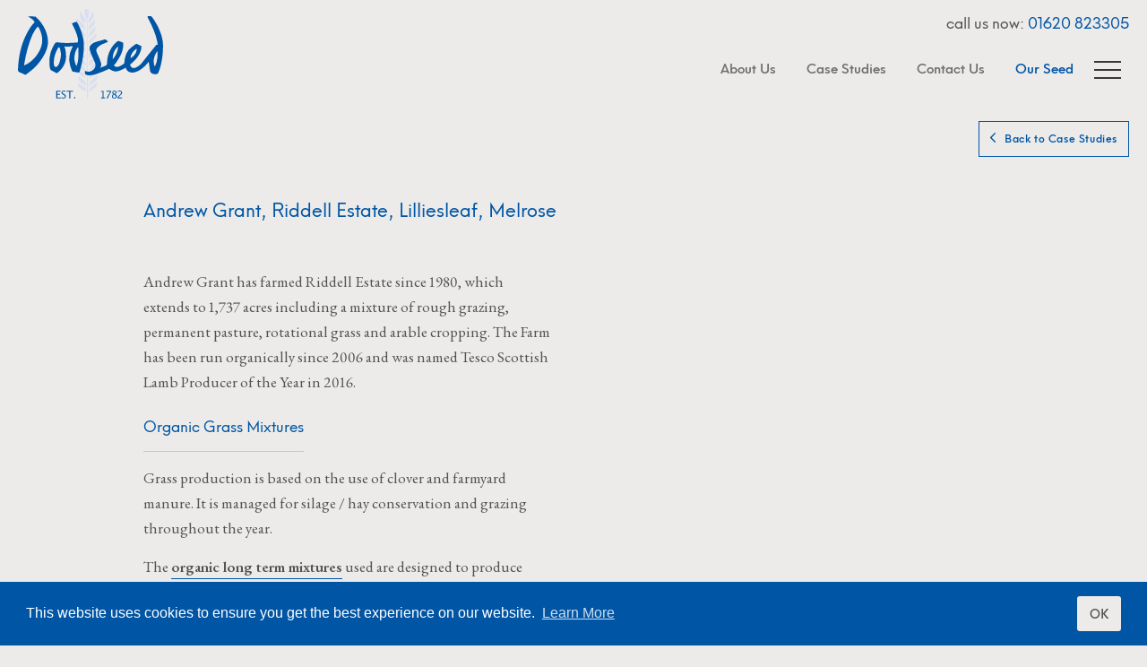

--- FILE ---
content_type: text/html; charset=UTF-8
request_url: https://dodseed.com/case-studies/green-hill-farm-duns-1
body_size: 4840
content:
<!DOCTYPE html>
<html lang="en">
<head>
	<meta charset="UTF-8">
	<meta name="viewport" content="width=device-width, initial-scale=1.0">
	<meta http-equiv="X-UA-Compatible" content="ie=edge">
	<title>Andrew Grant, Riddell Estate, Lilliesleaf, Melrose</title>
		
	<link rel="preload" href="/fonts/neuehanskendrick/neuehanskendrick-regular.woff2" as="font" type="font/woff2" crossorigin>
	<link rel="preload" href="/fonts/neuehanskendrick/neuehanskendrick-regularitalic.woff2" as="font" type="font/woff2" crossorigin>
	<link rel="preload" href="/fonts/neuehanskendrick/neuehanskendrick-medium.woff2" as="font" type="font/woff2" crossorigin>
		<link rel="preload" href="/fonts/neuehanskendrick/neuehanskendrick-semibold.woff2" as="font" type="font/woff2" crossorigin>
			
	<!-- css -->
	<link rel="stylesheet" href="/css/master200121b.css">
	
	<link href="https://fonts.googleapis.com/css2?family=EB+Garamond:ital,wght@0,400;0,600;1,400;1,600&display=swap" rel="stylesheet">
	
	<!-- no borked cloudimages thanks -->
		
	<!-- favicons -->
	<link rel="apple-touch-icon" sizes="180x180" href="/favicons/apple-touch-icon.png">
	<link rel="icon" type="image/png" sizes="32x32" href="/favicons/favicon-32x32.png">
	<link rel="icon" type="image/png" sizes="16x16" href="/favicons/favicon-16x16.png">
	<link rel="manifest" href="/favicons/site.webmanifest">
	<link rel="mask-icon" href="/favicons/safari-pinned-tab.svg" color="#5bbad5">
	<link rel="shortcut icon" href="/favicons/favicon.ico">
	<meta name="msapplication-TileColor" content="#2b5797">
	<meta name="msapplication-config" content="/favicons/browserconfig.xml">
	<meta name="theme-color" content="#ffffff">
	
	<!-- Global site tag (gtag.js) - Google Analytics -->
	<!-- Global site tag (gtag.js) - Google Analytics -->
<script async src="https://www.googletagmanager.com/gtag/js?id=G-F3X7WGCJMW"></script>
<script>
  window.dataLayer = window.dataLayer || [];
  function gtag(){dataLayer.push(arguments);}
  gtag('js', new Date());

  gtag('config', 'G-F3X7WGCJMW');
</script><script>
        if ((navigator.doNotTrack != "1" && 0) || !0) {
            window.addEventListener("load", function(){
                window.cookieconsent.initialise({
                    "palette": {
                        "popup": {
                            "background": "#0055a5",
                            "text": "#ffffff",
                            "link": "#ffffff"
                        },
                        "button": {
                            "background":  "block" === "wire" ? "transparent" :  "#ecebe9",
                            "text": "block" === "wire" ? "#ecebe9" : "#535353",
                            "border":  "block" === "wire" ? "#ecebe9" : undefined
                        },
    		            "highlight": {
    			            "background":  "block" === "wire" ? "transparent" :  "#ecebe9",
                            "text": "block" === "wire" ? "#ecebe9" : "#000000",
                            "border":  "block" === "wire" ? "#ecebe9" : undefined
    			        }
                    },
                    "position": "bottom" === "toppush" ? "top" : "bottom",
                    "static": "bottom" === "toppush",
                    "theme": "block",
                    "type": "info",
                    "content": {
                        "message": "This website uses cookies to ensure you get the best experience on our website.&nbsp;",
                        "dismiss": "OK",
                        "link": "Learn More",
                        "href": "/cookies-privacy-policy",
    	                "allow":"Allow cookies",
    	                "deny":"Decline",
    	                "target":"_blank"
                    },
                    "revokable":0 === 1 ? true : false,
                    "dismissOnScroll":150 > 0 ? 150 : false,
                    "dismissOnTimeout":15 > 0 ? (15 * 1000) : false,
                    "cookie": {
    	                "expiryDays":365 !== 0 ? 365 : 365,
    	                "secure":0 === 1 ? true : false
    	            },
                    onInitialise: function (status) {
                        var type = this.options.type;
                        var didConsent = this.hasConsented();
                        if (type == "opt-in" && didConsent) {
                            // enable cookies
                            if (typeof optInCookiesConsented === "function") {
                                optInCookiesConsented();
                                console.log("Opt in cookies consented");
                            } else {
    	                        console.log("Opt in function not defined!");
    	                    }
                        }
                        if (type == "opt-out" && !didConsent) {
                            // disable cookies
                            if (typeof optOutCookiesNotConsented === "function") {
                                optOutCookiesNotConsented();
                                console.log("Opt out cookies not consented");
                            } else {
    	                        console.log("Opt out function not defined!");
    	                    }
                        }
                    },
                    onStatusChange: function(status, chosenBefore) {
                        var type = this.options.type;
                        var didConsent = this.hasConsented();
                        if (type == "opt-in" && didConsent) {
                            // enable cookies
                            if (typeof optInCookiesConsented === "function") {
                                optInCookiesConsented();
                                console.log("Opt in cookies consented");
                            } else {
    	                        console.log("Opt in function not defined!");
    	                    }
                        }
                        if (type == "opt-out" && !didConsent) {
                            // disable cookies
                            if (typeof optOutCookiesNotConsented === "function") {
                                optOutCookiesNotConsented();
                                console.log("Opt out cookies not consented");
                            } else {
    	                        console.log("Opt out function not defined!");
    	                    }
                        }
                    },
                    onRevokeChoice: function() {
                        var type = this.options.type;
                        if (type == "opt-in") {
                            // disable cookies
                            if (typeof optInCookiesRevoked === "function") {
                                optInCookiesRevoked();
                                console.log("Opt in cookies revoked");
                            } else {
    	                        console.log("Opt in revoked function not defined!");
    	                    }
                        }
                        if (type == "opt-out") {
                            // enable cookies
                            if (typeof optOutCookiesRevoked === "function") {
                                optOutCookiesRevoked();
                                console.log("Opt out cookies revoked");
                            } else {
    	                        console.log("Opt out revoked function not defined!");
    	                    }
                        }
                    }
                });
            });
        } else if (0) {
	        // disable cookies
            if (typeof optOutCookiesNotConsented === "function") {
                optOutCookiesNotConsented();
                console.log("Opt out cookies not consented");
            } else {
    	        console.log("Opt out function not defined!");
    	    }
	    }
    </script><link href="https://dodseed.com/cpresources/d2f07895/css/cookieconsent.min.css?v=1611142306" rel="stylesheet"></head>

<body>

<div id="wrapper">

<header>
	<div class="logo"><a href="/">Home</a></div>
	<div class="cta-menu-wrap">
		<div class="cta"><p>call us now: <span>01620 823305</span></p></div>
		<div class="top-menu">
							  		<a href="https://dodseed.com/about/summary" class="">About Us</a>
			<a href="https://dodseed.com/case-studies" class="">Case Studies</a>
			<button class="contact-us">Contact Us</button>
			<button class="seed-link emphasis">Our Seed</button>
	  		<button aria-label="menu button" class="hamburger hamburger--squeeze" type="button">
			  <span class="hamburger-box">
			    <span class="hamburger-inner"></span>
			  </span>
			</button>  	
		</div>
	</div>
	
	<nav id="main-navigation" aria-label="Main Navigation">
	<ul id="#main-nav-lock">
		
				<li>
			<button class="sub-link">Seed</button>
						<ul id="nav-seed" class="nav-sub">
				<li class="nav-back"><button>Back to Main Menu</button></li>
									<li class="cf"><a aria-label="Grass Seed" href="https://dodseed.com/seed/grass-seed">Grass Seed</a>
																			<button class="sub-link">More...</button>
							<ul class="nav-sub">
								<li class="nav-back"><button>Back to Seed</button></li>
								<li class="subpages-header"><a href="https://dodseed.com/seed/grass-seed">Grass Seed<span> -&nbsp;overview</span></a></li>
																	<li class="subpage"><a aria-label="Grass &amp; Clover Varieties" href="https://dodseed.com/seed/grass-seed/straights-variety-assessment">Grass &amp; Clover Varieties</a>
																													</li>
																	<li class="subpage"><a aria-label="Short Term Grass Mixtures" href="https://dodseed.com/seed/grass-seed/short-term-grass-mixtures">Short Term Grass Mixtures</a>
																													</li>
																	<li class="subpage"><a aria-label="Medium Term Grass Mixtures" href="https://dodseed.com/seed/grass-seed/medium-term-grass-mixtures">Medium Term Grass Mixtures</a>
																													</li>
																	<li class="subpage"><a aria-label="Long Term Grass Mixtures" href="https://dodseed.com/seed/grass-seed/long-term-grass-mixtures">Long Term Grass Mixtures</a>
																													</li>
																	<li class="subpage"><a aria-label="Organic Grass Mixtures" href="https://dodseed.com/seed/grass-seed/organic-grass-mixtures">Organic Grass Mixtures</a>
																													</li>
																	<li class="subpage"><a aria-label="Amenity Grasses &amp; Wildflower Mixes" href="https://dodseed.com/seed/grass-seed/amenity-grasses-wildflower-mixes">Amenity Grasses &amp; Wildflower Mixes</a>
																													</li>
																	<li class="subpage"><a aria-label="Equine Grasses &amp; Mixtures" href="https://dodseed.com/seed/grass-seed/equine-grasses-mixtures">Equine Grasses &amp; Mixtures</a>
																													</li>
															</ul>
											</li>
									<li class="cf"><a aria-label="Cereals &amp; Pulses" href="https://dodseed.com/seed/cereals">Cereals &amp; Pulses</a>
																			<button class="sub-link">More...</button>
							<ul class="nav-sub">
								<li class="nav-back"><button>Back to Seed</button></li>
								<li class="subpages-header"><a href="https://dodseed.com/seed/cereals">Cereals &amp; Pulses<span> -&nbsp;overview</span></a></li>
																	<li class="subpage"><a aria-label="Barley Varieties" href="https://dodseed.com/seed/cereals/spring-barley-varieties">Barley Varieties</a>
																													</li>
																	<li class="subpage"><a aria-label="Wheat Varieties" href="https://dodseed.com/seed/cereals/spring-wheat-varieties">Wheat Varieties</a>
																													</li>
																	<li class="subpage"><a aria-label="Oat Varieties" href="https://dodseed.com/seed/cereals/spring-oat-varieties">Oat Varieties</a>
																													</li>
																	<li class="subpage"><a aria-label="Pea &amp; Bean Varieties" href="https://dodseed.com/seed/cereals/spring-pea-bean-varieties">Pea &amp; Bean Varieties</a>
																													</li>
																	<li class="subpage"><a aria-label="Organic Cereals" href="https://dodseed.com/seed/cereals/spring-oat-varieties-1">Organic Cereals</a>
																													</li>
															</ul>
											</li>
									<li class="cf"><a aria-label="Arable Silage &amp; Whole Crop" href="https://dodseed.com/seed/whole-crop">Arable Silage &amp; Whole Crop</a>
																	</li>
									<li class="cf"><a aria-label="Game Cover &amp; Conservation Crops" href="https://dodseed.com/seed/game-cover-conservation-crops">Game Cover &amp; Conservation Crops</a>
																	</li>
									<li class="cf"><a aria-label="Cover Crops &amp; Biological Farming" href="https://dodseed.com/seed/game-cover-conservation-crops-1">Cover Crops &amp; Biological Farming</a>
																	</li>
									<li class="cf"><a aria-label="Brassicas &amp; Fodder Crops" href="https://dodseed.com/seed/brassicas-fodder-crops">Brassicas &amp; Fodder Crops</a>
																			<button class="sub-link">More...</button>
							<ul class="nav-sub">
								<li class="nav-back"><button>Back to Seed</button></li>
								<li class="subpages-header"><a href="https://dodseed.com/seed/brassicas-fodder-crops">Brassicas &amp; Fodder Crops<span> -&nbsp;overview</span></a></li>
																	<li class="subpage"><a aria-label="Brassica &amp; Fodder Crop Varieties" href="https://dodseed.com/seed/brassicas-fodder-crops/brassica-fodder-crop-varieties">Brassica &amp; Fodder Crop Varieties</a>
																													</li>
																	<li class="subpage"><a aria-label="Brassica &amp; Fodder Crop Mixtures" href="https://dodseed.com/seed/brassicas-fodder-crops/rape-turnip-mixtures">Brassica &amp; Fodder Crop Mixtures</a>
																													</li>
															</ul>
											</li>
							</ul>
		</li>
		
				<li>
			<button class="sub-link">About Us</button>
						<ul id="nav-about" class="nav-sub">
				<li class="nav-back"><button>Back to Main Menu</button></li>
									<li class="cf"><a aria-label="About Us" href="https://dodseed.com/about/summary">About Us</a></li>
									<li class="cf"><a aria-label="History" href="https://dodseed.com/about/history">History</a></li>
							</ul>
		</li>
		
		<li><a aria-label="Case Studies" href="https://dodseed.com/case-studies">Case Studies</a></li>
		<li><a aria-label="Technical Articles" href="https://dodseed.com/technical-articles">Technical Articles</a></li>
		<li class="nav-contact"><button class="contact-us">Contact Us</button></li>
	</ul>
</nav><!-- /main-nav -->  	
</header>

<aside class="pullon" id="contact">
	<h5>Contact Us</h5>
	<p>(01620) 823305</p>
	<p><a href="/cdn-cgi/l/email-protection#c4b7a5a8a1b784a0aba0b7aba2aca5a0a0adaaa3b0abaaeaa7abeab1af"><span class="__cf_email__" data-cfemail="2152404d445261454e45524e4749404545484f46554e4f0f424e0f544a">[email&#160;protected]</span></a></p>
	<p class="address">
					Dods of Haddington</br>
					Backburn</br>
					Letham Road</br>
					Haddington</br>
					East Lothian</br>
					EH41 4NN</br>
		</p>
	<div class="social">
						<a class="twitter" href="https://twitter.com/Dodseed">twitter</a>	</div>
	<button class="btn-medium map-open">Map</button>
	<button class="btn-medium contact-close">Close</button>
</aside>


<div class="premain">
			<a href="https://dodseed.com/case-studies" class="btn-medium">Back to Case Studies</a>
		</div>

<main id="content" class="seed" >
	<article>
		<h1>Andrew Grant, Riddell Estate, Lilliesleaf, Melrose</h1>
				
				<section class="text-image cf bottom-border position-left">
		<div class="left-column">
		<p>Andrew Grant has farmed Riddell Estate since 1980, which extends to 1,737 acres including a mixture of rough grazing, permanent pasture, rotational grass and arable cropping. The Farm has been run organically since 2006 and was named Tesco Scottish Lamb Producer of the Year in 2016.<br /></p>
<h3>Organic Grass Mixtures</h3>
<p>Grass production is based on the use of clover and farmyard manure. It is managed for silage / hay conservation and grazing throughout the year.</p>
<p>The <a href="https://dodseed.com/seed/grass-seed/organic-grass-mixtures">organic long term mixtures</a> used are designed to produce early spring growth whilst maintaining the durability of the sward over a 5-7 year period. High clover contents are complemented by a balanced mix of intermediate and late heading ryegrasses and timothy to ensure seasonal production throughout the year.<br /></p>

					
			</div>
	<div class="right-column">
																				<a data-fancybox="" 
			data-caption=""
			aria-label="Larger image - "
			data-options="'hideScrollbar' : 'true'" 
						href="https://media.dodseed.com/assets/images/_fancybox_2x/photo_12_organic_2021-01-08-150756.jpg?v08_01_2021_15_07_56" 
			class="fancybox"
			style="display:block">
					<div class="child-img">			<img
												data-twic-src="media:/assets/images/_article1Landscape_2x/photo_12_organic_2021-01-08-150756.jpg" 
				data-twic-bot="media:/assets/images/_article1Landscape_2x/photo_12_organic_2021-01-08-150756.jpg" 
				data-twic-transform="format=image" 
				alt=""
			>
			</div>		</a>	
			</div>
</section>						<section class="testimonial cf width-twothirds position-centre align-centre">
	<q><p>Since organic conversion in 2006, we have been impressed with the advice and the quality of the Dods organic forage seed and cereal seed range which allows us to maximise animal performance.</p></q>
	<cite>Andrew Grant</cite></section>		</article>
</main> <!-- /#content -->


</div> <!-- / wrapper -->

<footer>
	<div class="main-footer cf">
		<div class="details">
			<div class="contact">
				<p class="telmail">
					<span>(01620) 823305</span>
					<span><a href="/cdn-cgi/l/email-protection#ea998b868f99aa8e858e99858c828b8e8e83848d9e8584c48985c49f81"><span class="__cf_email__" data-cfemail="e695878a8395a68289829589808e8782828f8881928988c88589c8938d">[email&#160;protected]</span></a></span>
				</p>
				<p class="address"><span>Dods of Haddington</span><span>Backburn</span><span>Letham Road</span><span>Haddington</span><span>East Lothian</span><span>EH41 4NN</span></p>
			</div>
			<div class="social">
												<a class="twitter" href="https://twitter.com/Dodseed">twitter</a>			</div>

		</div><!-- / .details -->
		<div class="footer-logo"></div>
	</div><!-- .main-footer -->
	
	<div class="sub-footer">
		<p class="site-links">
			<a href="https://dodseed.com/sitemap">sitemap</a>
			<a href="https://dodseed.com/terms">terms&nbsp;&amp;&nbsp;conditions</a>
			<a href="https://dodseed.com/cookies-privacy-policy">privacy&nbsp;&amp;&nbsp;cookies</a>
		</p>
		<div class="tigerchick">
			<span>web design:</span><a rel="noreferrer" href="https://www.tigerchick.com" target="_blank" class="tigerchick">tigerchick</a>
		</div>
	</div><!-- subfooter -->
</footer>

<!-- js -->

<script data-cfasync="false" src="/cdn-cgi/scripts/5c5dd728/cloudflare-static/email-decode.min.js"></script><script>
  window.lazySizesConfig = window.lazySizesConfig || {};
  window.lazySizesConfig.init = false;
</script>
	
<script
  src="https://code.jquery.com/jquery-3.5.1.min.js"
  integrity="sha256-9/aliU8dGd2tb6OSsuzixeV4y/faTqgFtohetphbbj0="
  crossorigin="anonymous"></script>
<script>window.jQuery || document.write('<script src="/js/vendor/jquery-3.5.1.min.js"><\/script>')</script>
<script src="/js/plugins200121a.js"></script>
<script src="/js/scripts200121a.js"></script>
<script async defer src="https://media.dodseed.com/?v1"></script>
<script src="https://dodseed.com/cpresources/d2f07895/js/cookieconsent.min.js?v=1611142306" async="async"></script><script defer src="https://static.cloudflareinsights.com/beacon.min.js/vcd15cbe7772f49c399c6a5babf22c1241717689176015" integrity="sha512-ZpsOmlRQV6y907TI0dKBHq9Md29nnaEIPlkf84rnaERnq6zvWvPUqr2ft8M1aS28oN72PdrCzSjY4U6VaAw1EQ==" data-cf-beacon='{"version":"2024.11.0","token":"e4f49163416c4b44882944b96d915efe","r":1,"server_timing":{"name":{"cfCacheStatus":true,"cfEdge":true,"cfExtPri":true,"cfL4":true,"cfOrigin":true,"cfSpeedBrain":true},"location_startswith":null}}' crossorigin="anonymous"></script>
</body>
</html>

--- FILE ---
content_type: text/css; charset=utf-8
request_url: https://dodseed.com/css/master200121b.css
body_size: 15165
content:
@charset "UTF-8";
/* stylelint-disable order/properties-alphabetical-order */
/* stylelint-enable */
.preload * {
  transition: none !important;
}

* {
  margin: 0;
  padding: 0;
}

html,
body,
div,
span,
object,
iframe,
h1,
h2,
h3,
h4,
h5,
h6,
p,
blockquote,
pre,
abbr,
code,
em,
img,
small,
strong,
sub,
sup,
ol,
ul,
li,
fieldset,
form,
label,
legend,
table,
tbody,
tfoot,
thead,
tr,
th,
td,
article,
aside,
footer,
header,
nav,
section,
time,
audio,
video {
  padding: 0;
  border: 0;
  margin: 0;
  background: transparent;
  font-size: 100%;
  font-weight: inherit;
  vertical-align: baseline;
}

article,
aside,
figure,
footer,
header,
nav,
picture,
source,
section {
  display: block;
}

html {
  box-sizing: border-box;
  height: 100%;
}

*, *:before, *:after {
  box-sizing: inherit;
}

button, [type=search], [type=submit] {
  border: none;
  cursor: pointer;
  appearance: none;
  -webkit-appearance: none;
  -moz-appearance: none;
  background: none;
  white-space: none;
  text-decoration: none;
  border: 0;
  border-radius: 0;
  outline: 0;
  margin: 0;
  padding: 0;
}

button,
[type=button],
[type=reset],
[type=submit] {
  -webkit-appearance: button;
}

button::-moz-focus-inner {
  padding: 0;
  border: 0;
}

ol, ul {
  list-style: none;
}

img,
object {
  max-width: 100%;
  width: 100%;
  height: auto;
  display: block;
}

table {
  border-collapse: collapse;
  border-spacing: 0;
}

input,
select {
  vertical-align: middle;
  -webkit-appearance: none;
  -moz-appearance: none;
  appearance: none;
  border-radius: 0;
}

input[type=radio] {
  vertical-align: text-bottom;
}

input[type=checkbox] {
  vertical-align: bottom;
}

label,
input[type=file] {
  cursor: pointer;
}

#wrapper {
  max-width: 1280px;
  margin: 0 auto;
}

/* Cookie Monster Colours */
@font-face {
  font-family: "nhk-regular";
  src: url("/fonts/neuehanskendrick/neuehanskendrick-regular.eot");
  src: url("/fonts/neuehanskendrick/neuehanskendrick-regular?#iefix") format("embedded-opentype"), url("/fonts/neuehanskendrick/neuehanskendrick-regular.woff2") format("woff2"), url("/fonts/neuehanskendrick/neuehanskendrick-regular.woff") format("woff"), url("/fonts/neuehanskendrick/neuehanskendrick-regular.ttf") format("truetype"), url("/fonts/neuehanskendrick/neuehanskendrick-regular.svg") format("svg");
  font-weight: normal;
  font-style: normal;
  font-display: swap;
}
@font-face {
  font-family: "nhk-regular-italic";
  src: url("/fonts/neuehanskendrick/neuehanskendrick-regularitalic.eot");
  src: url("/fonts/neuehanskendrick/neuehanskendrick-regularitalic?#iefix") format("embedded-opentype"), url("/fonts/neuehanskendrick/neuehanskendrick-regularitalic.woff2") format("woff2"), url("/fonts/neuehanskendrick/neuehanskendrick-regularitalic.woff") format("woff"), url("/fonts/neuehanskendrick/neuehanskendrick-regularitalic.ttf") format("truetype"), url("/fonts/neuehanskendrick/neuehanskendrick-regularitalic.svg") format("svg");
  font-weight: normal;
  font-style: normal;
  font-display: swap;
}
@font-face {
  font-family: "nhk-medium";
  src: url("/fonts/neuehanskendrick/neuehanskendrick-medium.eot");
  src: url("/fonts/neuehanskendrick/neuehanskendrick-medium?#iefix") format("embedded-opentype"), url("/fonts/neuehanskendrick/neuehanskendrick-medium.woff2") format("woff2"), url("/fonts/neuehanskendrick/neuehanskendrick-medium.woff") format("woff"), url("/fonts/neuehanskendrick/neuehanskendrick-medium.ttf") format("truetype"), url("/fonts/neuehanskendrick/neuehanskendrick-medium.svg") format("svg");
  font-weight: normal;
  font-style: normal;
  font-display: swap;
}
@font-face {
  font-family: "nhk-semibold-italic";
  src: url("/fonts/neuehanskendrick/neuehanskendrick-mediumitalic.eot");
  src: url("/fonts/neuehanskendrick/neuehanskendrick-mediumitalic?#iefix") format("embedded-opentype"), url("/fonts/neuehanskendrick/neuehanskendrick-smediumitalic.woff2") format("woff2"), url("/fonts/neuehanskendrick/neuehanskendrick-mediumitalic.woff") format("woff"), url("/fonts/neuehanskendrick/neuehanskendrick-mediumitalic.ttf") format("truetype"), url("/fonts/neuehanskendrick/neuehanskendrick-mediumitalic.svg") format("svg");
  font-weight: normal;
  font-style: normal;
  font-display: swap;
}
@font-face {
  font-family: "nhk-semibold";
  src: url("/fonts/neuehanskendrick/neuehanskendrick-semibold.eot");
  src: url("/fonts/neuehanskendrick/neuehanskendrick-semibold?#iefix") format("embedded-opentype"), url("/fonts/neuehanskendrick/neuehanskendrick-semibold.woff2") format("woff2"), url("/fonts/neuehanskendrick/neuehanskendrick-semibold.woff") format("woff"), url("/fonts/neuehanskendrick/neuehanskendrick-semibold.ttf") format("truetype"), url("/fonts/neuehanskendrick/neuehanskendrick-semibold.svg") format("svg");
  font-weight: normal;
  font-style: normal;
  font-display: swap;
}
@font-face {
  font-family: "nhk-semibold-italic";
  src: url("/fonts/neuehanskendrick/neuehanskendrick-semibolditalic.eot");
  src: url("/fonts/neuehanskendrick/neuehanskendrick-semibolditalic?#iefix") format("embedded-opentype"), url("/fonts/neuehanskendrick/neuehanskendrick-semibolditalic.woff2") format("woff2"), url("/fonts/neuehanskendrick/neuehanskendrick-semibolditalic.woff") format("woff"), url("/fonts/neuehanskendrick/neuehanskendrick-semibolditalic.ttf") format("truetype"), url("/fonts/neuehanskendrick/neuehanskendrick-semibolditalic.svg") format("svg");
  font-weight: normal;
  font-style: normal;
  font-display: swap;
}
body.fadeIn {
  opacity: 1;
  transition: opacity 0.1s ease-in-out;
}

body.fadeOut {
  opacity: 0;
  transition: none;
}

.grecaptcha-badge {
  z-index: 999999;
}

.wrap {
  margin: 0 2.5% !important;
  max-width: 1280px;
}
@media (min-width: 1280px) {
  .wrap {
    margin: 0 auto !important;
    max-width: calc(1280px - 6.5%);
  }
}

.blur-up {
  -webkit-filter: blur(2px);
  filter: blur(2px);
  transition: filter 200ms, -webkit-filter 200ms;
  -webkit-transform: translate3d(0, 0, 0);
}

.blur-up.lazyloaded {
  -webkit-filter: blur(0);
  filter: blur(0);
}

a {
  color: #535353;
  text-decoration: none;
  transition: color 0.2s ease-in-out;
}
a:hover {
  color: #0055a5;
}
a img {
  border: none;
}

::-moz-selection {
  background: #0055a5;
  color: #ffffff;
  text-shadow: none;
}

::selection {
  background: #0055a5;
  color: #ffffff;
  text-shadow: none;
}

h1, h2, h3, h4, h5, h6 {
  font-style: normal;
  font-weight: normal;
  font-family: "nhk-regular", sans-serif;
  color: #0055a5;
}

h1 {
  font-size: 20px;
  padding: 20px 0 40px 0;
}

h2 + h3, h2 + h4, h2 + h5, h2 + h6 {
  display: table;
}

h2, h3, h4 {
  font-size: 18px;
  margin-bottom: 15px;
  padding-bottom: 8px;
  border-bottom: 1px solid #c9c6c0;
  padding-bottom: 15px;
  display: inline-block;
}

h3 {
  font-size: 17px;
}

h4, h5, h6 {
  font-style: normal;
  font-weight: normal;
  font-family: "nhk-medium", sans-serif;
  font-size: 16px;
  margin-bottom: 10px;
}

h5, h6 {
  font-size: 15px;
}

@media (min-width: 760px) {
  h1 {
    padding: 40px 0 50px 0;
    font-size: 21px;
  }

  h2 {
    font-size: 19px;
  }

  h3 {
    font-size: 17px;
  }
}
p {
  line-height: 1.7;
  font-size: 17px;
}
p strong {
  font-style: normal;
  font-weight: normal;
  font-family: "EB Garamond", serif;
  font-weight: 600;
  color: #2d2d2d;
}
p em {
  font-style: normal;
  font-weight: normal;
  font-family: "EB Garamond", serif;
  font-weight: 600;
  font-style: italic;
  color: #2d2d2d;
}
p strong em, p em strong {
  font-style: normal;
  font-weight: normal;
  font-family: "EB Garamond", serif;
}
p a {
  font-style: normal;
  font-weight: normal;
  font-family: "EB Garamond", serif;
  font-weight: 600;
  text-decoration: none;
  border-bottom: 1px solid #0055a5;
  padding-bottom: 2px;
  transition: color 0.2s ease-in-out;
}
p + p {
  padding-top: 15px;
}

p + h2, p + h3, p + h4, p + h5, p + h6, p + ul, p + ol {
  padding-top: 20px;
}

ol, ul {
  padding-bottom: 20px;
}
ol li, ul li {
  padding-bottom: 5px;
  margin-left: 12px;
  padding-left: 8px;
  position: relative;
}
ol li::before, ul li::before {
  content: "•";
  color: #0055a5;
  margin-right: 12px;
  font-size: 23px;
  position: absolute;
  top: -6px;
  left: -12px;
}
ol li.right-arrow::before, ul li.right-arrow::before {
  content: "→";
  font-size: 17px;
}
ol li a, ul li a {
  transition: color 0.2s ease-in-out;
}
ol li strong, ul li strong {
  font-style: normal;
  font-weight: normal;
  font-family: "EB Garamond", serif;
  font-weight: 600;
  color: #2d2d2d;
}
ol li em, ul li em {
  font-style: normal;
  font-weight: normal;
  font-family: "EB Garamond", serif;
  font-weight: 600;
  font-style: italic;
  color: #2d2d2d;
}
ol li strong em, ol li em strong, ul li strong em, ul li em strong {
  font-style: normal;
  font-weight: normal;
  font-family: "EB Garamond", serif;
}

ol {
  counter-reset: my-counter;
}
ol li {
  padding-bottom: 10px;
  counter-increment: my-counter;
}
ol li::before {
  font-style: normal;
  font-weight: normal;
  font-family: "nhk-medium", sans-serif;
  content: counter(my-counter);
  font-size: 21px;
  top: -4px;
  color: #0055a5;
}
ol li p {
  display: inline;
}

ul.credits {
  color: #535353;
}
ul.credits li {
  list-style: none;
  display: inline-block;
  font-size: 15px;
}
ul.credits li::before {
  content: none;
}

q {
  text-align: center;
}
q p {
  display: inline;
  font-style: normal;
  font-weight: normal;
  font-family: "EB Garamond", serif;
  font-size: 20px;
  display: inline;
  line-height: 1.4;
  color: #535353;
}
q p em, q p strong {
  font-style: normal;
  font-weight: normal;
  font-family: "EB Garamond", serif;
  font-weight: 600;
  color: #0055a5;
}
q p em {
  font-style: normal;
  font-weight: normal;
  font-family: "EB Garamond", serif;
  font-weight: 600;
  font-style: italic;
}
@media (min-width: 1000px) {
  q p {
    font-size: 22px;
  }
}
q::before, q::after {
  content: "“";
  padding-right: 2px;
  font-size: 25px;
}
@media (min-width: 1000px) {
  q::before, q::after {
    font-size: 29px;
  }
}
q:after {
  content: "”";
  padding-left: 2px;
  padding-right: 0;
}

cite {
  font-size: 12px;
  color: #0055a5;
  display: block;
  padding-top: 10px;
  font-style: normal;
  font-weight: normal;
  font-family: "nhk-medium", sans-serif;
}
cite:before {
  content: "–";
  padding-right: 10px;
  color: #6d6d6d;
}

.btn, .btn-medium, .btn-small, .btn-white, .btn-blue {
  display: inline-block;
  color: #0055a5;
  font-style: normal;
  font-weight: normal;
  font-family: "nhk-medium", sans-serif;
  text-align: center;
  padding: 10px 20px 13px 20px;
  font-size: 14px;
  letter-spacing: 0.05em;
  background-color: transparent;
  border: 1px solid #0055a5;
  transition: background-color 0.2s ease-in-out, color 0.2s ease-in-out;
  min-width: 95px;
}
.btn:hover, .btn-medium:hover, .btn-small:hover, .btn-white:hover, .btn-blue:hover {
  background-color: #0055a5;
  color: #ffffff;
}
.btn-blue {
  background-color: #0055a5;
}
.btn-blue:hover {
  background-color: #003b72;
}
.btn-white {
  background-color: #ffffff;
  border: none;
  color: #0055a5;
}
.btn-white:hover {
  background-color: #0055a5;
  color: #ffffff;
}
.btn-small {
  font-size: 11px;
  padding: 6px 8px 8px 8px;
}
.btn-medium {
  font-size: 12px;
  padding: 8px 12px 10px 12px;
}

.mast-focus {
  position: absolute;
  bottom: 10%;
  max-width: 1280px;
  margin: 0 5vw;
}
.mast-focus h1 {
  padding: 0 0 20px 0;
  -webkit-font-smoothing: antialiased;
  -moz-osx-font-smoothing: grayscale;
  font-smooth: always;
}
.mast-focus h1 span {
  display: inline-block;
  background-color: #0055a5;
  padding: 0.75vh 1.5vh 1.5vh 1.5vh;
  margin-bottom: 10px;
  color: #ffffff;
}

table.table {
  display: none;
  margin-bottom: 30px;
  font-style: normal;
  font-weight: normal;
  font-family: "nhk-regular", sans-serif;
}
table.table thead tr th {
  font-size: 15px;
  padding: 5px 10px;
  color: #373737;
  background-color: #dbdad6;
  border: 1px solid #dbdad6;
  vertical-align: middle;
}
table.table thead tr th:first-of-type {
  font-style: normal;
  font-weight: normal;
  font-family: "nhk-medium", sans-serif;
}
table.table thead.rotated tr th {
  height: 170px;
  white-space: nowrap;
  background-color: transparent;
  border: none;
}
tr table.table thead.rotated tr th {
  border: none;
}
table.table thead.rotated tr th > div {
  transform: translate(calc(100% - 40px), 82px) rotate(-55deg);
  width: 30px;
  border-top: 1px solid #b1ada5;
  padding: 5px 0 0 40px;
  line-height: 1.2;
  height: 45px;
  font-size: 14px;
}
@media (min-width: 1000px) {
  table.table thead.rotated tr th > div {
    font-size: 15px;
    line-height: 1.5;
  }
}
table.table tbody tr td {
  border: 1px solid #c9c6c0;
  padding: 8px 13px;
  background-color: #f8f7f7;
  transition: background-color 0.2s ease-in-out, color 0.2s ease-in-out;
  font-size: 14px;
}
table.table tbody tr td:first-of-type {
  font-style: normal;
  font-weight: normal;
  font-family: "nhk-medium", sans-serif;
}
table.table tbody tr:hover td {
  background-color: #ecebe9;
  color: #373737;
}
table.table tbody tr.group-heading th {
  background-color: #6b87a1;
  color: #ffffff;
  font-size: 15px;
  padding: 10px;
  border: 1px solid #6b87a1;
}
@media (min-width: 760px) {
  table.table {
    display: table;
    table-layout: fixed;
    width: 100%;
  }
}

.mob-table {
  margin-bottom: 50px;
  padding-bottom: 35px;
  border-bottom: 1px solid #a5a097;
}
.mob-table h2 {
  margin-bottom: 40px;
}
.mob-table h4 {
  display: block;
  border-bottom: none;
}
.mob-table h4 + .row {
  border-top: none;
  margin-top: 0;
  padding-top: 10px;
}
.mob-table h4 ~ .row {
  margin-left: 30px;
}
.mob-table .row {
  margin: 20px 0 15px 0;
  border-top: 1px solid #c9c6c0;
  padding-top: 20px;
}
.mob-table .row h5 span {
  color: #6d6d6d;
  font-style: normal;
  font-weight: normal;
  font-family: "nhk-regular", sans-serif;
}
.mob-table .row p {
  font-size: 15px;
  color: #6d6d6d;
  font-style: normal;
  font-weight: normal;
  font-family: "nhk-regular", sans-serif;
}
.mob-table .row p strong {
  color: #373737;
  font-style: normal;
  font-weight: normal;
  font-family: "nhk-regular", sans-serif;
}
.mob-table .row p + p {
  padding-top: 15px;
}
.mob-table .row + h4 {
  border-top: 1px solid #a5a097;
  margin-top: 40px;
  padding-top: 40px;
}
.mob-table.with-heading .row:first-of-type {
  border-top: none;
  margin-top: 0;
  padding-top: 0;
}
@media (min-width: 760px) {
  .mob-table {
    display: none;
  }
}

.note {
  margin-top: -40px;
}
@media (min-width: 760px) {
  .note {
    margin-top: 0;
    padding-top: 10px;
  }
}

.plus {
  position: relative;
  width: 25px;
  height: 25px;
  display: inline-block;
  margin-left: 15px;
  vertical-align: text-top;
  /* Vertical line */
  /* horizontal line */
}
.plus:before, .plus:after {
  content: "";
  position: absolute;
  background-color: #0055a5;
  transition: transform 0.2s ease-out, background-color 0.2s ease-out;
}
.plus:before {
  top: 0;
  left: 50%;
  width: 3px;
  height: 100%;
  margin-left: -1.5px;
}
.plus:after {
  top: 50%;
  left: 0;
  width: 100%;
  height: 3px;
  margin-top: -1.5px;
}

.minus::before {
  transform: rotate(90deg);
}
.minus::after {
  transform: rotate(180deg);
}

.social {
  margin-top: 30px;
}
.social a {
  display: inline-block;
  margin-right: 20px;
  background-repeat: no-repeat;
  background-position: left top;
  background-size: contain;
  height: 25px;
  width: 25px;
  overflow: hidden;
  text-indent: 101%;
  white-space: nowrap;
}
.social a.facebook {
  background-image: url(../i/facebook.svg);
}
.social a.twitter {
  background-image: url(../i/twitter.svg);
}
.social a.linkedin {
  background-image: url(../i/linkedin.svg);
}
.social a:last-of-type {
  margin-right: 0;
}

.wrap-contain {
  background-color: rgba(165, 156, 134, 0);
  position: fixed;
  top: 0px;
  left: 0px;
  right: 0px;
  bottom: 0px;
  z-index: 9990;
  transition: background-color 0.2s ease-in-out;
}

.wrap-active {
  background-color: rgba(1, 85, 165, 0.7);
}

.gutter {
  width: 2vw;
}
@media (min-width: 500px) {
  .gutter {
    width: 1vw;
  }
}

.one-mob {
  width: 0;
}
@media (min-width: 500px) {
  .one-mob {
    width: 2vw;
  }
}

@media (min-width: 500px) {
  .mob {
    display: none;
  }
}

.clearer {
  clear: both;
}

.cf::after {
  clear: both;
  content: "";
  display: block;
}

.cc-compliance .cc-message {
  font-style: normal;
  font-weight: normal;
  font-family: "nhk-medium", sans-serif;
}
.cc-compliance .cc-btn {
  border-radius: 3px;
  font-style: normal;
  font-weight: normal;
  font-family: "nhk-medium", sans-serif;
}

/*!
 * Hamburgers
 * @description Tasty CSS-animated hamburgers
 * @author Jonathan Suh @jonsuh
 * @site https://jonsuh.com/hamburgers
 * @link https://github.com/jonsuh/hamburgers
 */
/*
 * Squeeze
 */
.hamburger--squeeze .hamburger-inner {
  transition-duration: 0.075s;
  transition-timing-function: cubic-bezier(0.55, 0.055, 0.675, 0.19);
}
.hamburger--squeeze .hamburger-inner::before {
  transition: top 0.075s 0.12s ease, opacity 0.075s ease;
}
.hamburger--squeeze .hamburger-inner::after {
  transition: bottom 0.075s 0.12s ease, transform 0.075s cubic-bezier(0.55, 0.055, 0.675, 0.19);
}
.hamburger--squeeze.burger-is-active .hamburger-inner {
  transform: rotate(45deg);
  transition-delay: 0.12s;
  transition-timing-function: cubic-bezier(0.215, 0.61, 0.355, 1);
}
.hamburger--squeeze.burger-is-active .hamburger-inner::before {
  top: 0;
  opacity: 0;
  transition: top 0.075s ease, opacity 0.075s 0.12s ease;
}
.hamburger--squeeze.burger-is-active .hamburger-inner::after {
  bottom: 0;
  transform: rotate(-90deg);
  transition: bottom 0.075s ease, transform 0.075s 0.12s cubic-bezier(0.215, 0.61, 0.355, 1);
}

.hamburger {
  padding: 15px 0 15px;
  display: inline-block;
  cursor: pointer;
  z-index: 9993;
  position: relative;
  transition-property: opacity, -webkit-filter;
  transition-property: opacity, filter;
  transition-property: opacity, filter, -webkit-filter;
  transition-duration: 0.15s;
  transition-timing-function: linear;
  font: inherit;
  color: inherit;
  text-transform: none;
  background-color: transparent;
  border: 0;
  margin: 0;
  overflow: visible;
}
.hamburger:hover {
  opacity: 0.7;
}
.hamburger.burger-is-active:hover {
  opacity: 0.7;
}
.hamburger.burger-is-active .hamburger-inner,
.hamburger.burger-is-active .hamburger-inner::before,
.hamburger.burger-is-active .hamburger-inner::after {
  background-color: #373737;
}

.hamburger-box {
  width: 30px;
  height: 20px;
  display: block;
  position: relative;
}

.hamburger-inner {
  display: block;
  top: 50%;
  margin-top: -1px;
}
.hamburger-inner, .hamburger-inner::before, .hamburger-inner::after {
  width: 30px;
  height: 2px;
  background-color: #373737;
  border-radius: 0px;
  position: absolute;
  transition-property: transform;
  transition-duration: 0.15s;
  transition-timing-function: ease;
}
.hamburger-inner::before, .hamburger-inner::after {
  content: "";
  display: block;
}
.hamburger-inner::before {
  top: -9px;
}
.hamburger-inner::after {
  bottom: -9px;
}

@font-face {
  font-family: "swiper-icons";
  src: url("data:application/font-woff;charset=utf-8;base64, [base64]//wADZ2x5ZgAAAywAAADMAAAD2MHtryVoZWFkAAABbAAAADAAAAA2E2+eoWhoZWEAAAGcAAAAHwAAACQC9gDzaG10eAAAAigAAAAZAAAArgJkABFsb2NhAAAC0AAAAFoAAABaFQAUGG1heHAAAAG8AAAAHwAAACAAcABAbmFtZQAAA/gAAAE5AAACXvFdBwlwb3N0AAAFNAAAAGIAAACE5s74hXjaY2BkYGAAYpf5Hu/j+W2+MnAzMYDAzaX6QjD6/4//Bxj5GA8AuRwMYGkAPywL13jaY2BkYGA88P8Agx4j+/8fQDYfA1AEBWgDAIB2BOoAeNpjYGRgYNBh4GdgYgABEMnIABJzYNADCQAACWgAsQB42mNgYfzCOIGBlYGB0YcxjYGBwR1Kf2WQZGhhYGBiYGVmgAFGBiQQkOaawtDAoMBQxXjg/wEGPcYDDA4wNUA2CCgwsAAAO4EL6gAAeNpj2M0gyAACqxgGNWBkZ2D4/wMA+xkDdgAAAHjaY2BgYGaAYBkGRgYQiAHyGMF8FgYHIM3DwMHABGQrMOgyWDLEM1T9/w8UBfEMgLzE////P/5//f/V/xv+r4eaAAeMbAxwIUYmIMHEgKYAYjUcsDAwsLKxc3BycfPw8jEQA/[base64]/uznmfPFBNODM2K7MTQ45YEAZqGP81AmGGcF3iPqOop0r1SPTaTbVkfUe4HXj97wYE+yNwWYxwWu4v1ugWHgo3S1XdZEVqWM7ET0cfnLGxWfkgR42o2PvWrDMBSFj/IHLaF0zKjRgdiVMwScNRAoWUoH78Y2icB/yIY09An6AH2Bdu/UB+yxopYshQiEvnvu0dURgDt8QeC8PDw7Fpji3fEA4z/PEJ6YOB5hKh4dj3EvXhxPqH/SKUY3rJ7srZ4FZnh1PMAtPhwP6fl2PMJMPDgeQ4rY8YT6Gzao0eAEA409DuggmTnFnOcSCiEiLMgxCiTI6Cq5DZUd3Qmp10vO0LaLTd2cjN4fOumlc7lUYbSQcZFkutRG7g6JKZKy0RmdLY680CDnEJ+UMkpFFe1RN7nxdVpXrC4aTtnaurOnYercZg2YVmLN/d/gczfEimrE/fs/bOuq29Zmn8tloORaXgZgGa78yO9/cnXm2BpaGvq25Dv9S4E9+5SIc9PqupJKhYFSSl47+Qcr1mYNAAAAeNptw0cKwkAAAMDZJA8Q7OUJvkLsPfZ6zFVERPy8qHh2YER+3i/BP83vIBLLySsoKimrqKqpa2hp6+jq6RsYGhmbmJqZSy0sraxtbO3sHRydnEMU4uR6yx7JJXveP7WrDycAAAAAAAH//wACeNpjYGRgYOABYhkgZgJCZgZNBkYGLQZtIJsFLMYAAAw3ALgAeNolizEKgDAQBCchRbC2sFER0YD6qVQiBCv/H9ezGI6Z5XBAw8CBK/m5iQQVauVbXLnOrMZv2oLdKFa8Pjuru2hJzGabmOSLzNMzvutpB3N42mNgZGBg4GKQYzBhYMxJLMlj4GBgAYow/P/PAJJhLM6sSoWKfWCAAwDAjgbRAAB42mNgYGBkAIIbCZo5IPrmUn0hGA0AO8EFTQAA") format("woff");
  font-weight: 400;
  font-style: normal;
}
:root {
  --swiper-theme-color: #0055a5;
}

.swiper-container {
  margin-left: auto;
  margin-right: auto;
  position: relative;
  overflow: hidden;
  list-style: none;
  padding: 0;
  /* Fix of Webkit flickering */
  z-index: 1;
}

.swiper-container-vertical > .swiper-wrapper {
  flex-direction: column;
}

.swiper-wrapper {
  position: relative;
  width: 100%;
  height: 100%;
  z-index: 1;
  display: flex;
  transition-property: transform;
  box-sizing: content-box;
}

.swiper-container-android .swiper-slide,
.swiper-wrapper {
  transform: translate3d(0px, 0, 0);
}

.swiper-container-multirow > .swiper-wrapper {
  flex-wrap: wrap;
}

.swiper-container-multirow-column > .swiper-wrapper {
  flex-wrap: wrap;
  flex-direction: column;
}

.swiper-container-free-mode > .swiper-wrapper {
  transition-timing-function: ease-out;
  margin: 0 auto;
}

.swiper-slide {
  flex-shrink: 0;
  width: 100%;
  height: 100%;
  position: relative;
  transition-property: transform;
}

.swiper-slide-invisible-blank {
  visibility: hidden;
}

/* Auto Height */
.swiper-container-autoheight,
.swiper-container-autoheight .swiper-slide {
  height: auto;
}
.swiper-container-autoheight .swiper-wrapper {
  align-items: flex-start;
  transition-property: transform, height;
}

/* 3D Effects */
.swiper-container-3d {
  perspective: 1200px;
}
.swiper-container-3d .swiper-wrapper,
.swiper-container-3d .swiper-slide,
.swiper-container-3d .swiper-slide-shadow-left,
.swiper-container-3d .swiper-slide-shadow-right,
.swiper-container-3d .swiper-slide-shadow-top,
.swiper-container-3d .swiper-slide-shadow-bottom,
.swiper-container-3d .swiper-cube-shadow {
  transform-style: preserve-3d;
}
.swiper-container-3d .swiper-slide-shadow-left,
.swiper-container-3d .swiper-slide-shadow-right,
.swiper-container-3d .swiper-slide-shadow-top,
.swiper-container-3d .swiper-slide-shadow-bottom {
  position: absolute;
  left: 0;
  top: 0;
  width: 100%;
  height: 100%;
  pointer-events: none;
  z-index: 10;
}
.swiper-container-3d .swiper-slide-shadow-left {
  background-image: linear-gradient(to left, rgba(0, 0, 0, 0.5), rgba(0, 0, 0, 0));
}
.swiper-container-3d .swiper-slide-shadow-right {
  background-image: linear-gradient(to right, rgba(0, 0, 0, 0.5), rgba(0, 0, 0, 0));
}
.swiper-container-3d .swiper-slide-shadow-top {
  background-image: linear-gradient(to top, rgba(0, 0, 0, 0.5), rgba(0, 0, 0, 0));
}
.swiper-container-3d .swiper-slide-shadow-bottom {
  background-image: linear-gradient(to bottom, rgba(0, 0, 0, 0.5), rgba(0, 0, 0, 0));
}

/* CSS Mode */
.swiper-container-css-mode > .swiper-wrapper {
  overflow: auto;
  scrollbar-width: none;
  /* For Firefox */
  -ms-overflow-style: none;
  /* For Internet Explorer and Edge */
}
.swiper-container-css-mode > .swiper-wrapper::-webkit-scrollbar {
  display: none;
}
.swiper-container-css-mode > .swiper-wrapper > .swiper-slide {
  scroll-snap-align: start start;
}

.swiper-container-horizontal.swiper-container-css-mode > .swiper-wrapper {
  -webkit-scroll-snap-type: x mandatory;
      -ms-scroll-snap-type: x mandatory;
          scroll-snap-type: x mandatory;
}

.swiper-container-vertical.swiper-container-css-mode > .swiper-wrapper {
  -webkit-scroll-snap-type: y mandatory;
      -ms-scroll-snap-type: y mandatory;
          scroll-snap-type: y mandatory;
}

body.compensate-for-scrollbar {
  overflow: hidden;
}

.fancybox-active {
  height: auto;
}

.fancybox-is-hidden {
  left: -9999px;
  margin: 0;
  position: absolute !important;
  top: -9999px;
  visibility: hidden;
}

.fancybox-container {
  -webkit-backface-visibility: hidden;
  height: 100%;
  left: 0;
  outline: none;
  position: fixed;
  -webkit-tap-highlight-color: transparent;
  top: 0;
  touch-action: manipulation;
  transform: translateZ(0);
  width: 100%;
  z-index: 99992;
}

.fancybox-container * {
  box-sizing: border-box;
}

.fancybox-outer,
.fancybox-inner,
.fancybox-bg,
.fancybox-stage {
  bottom: 0;
  left: 0;
  position: absolute;
  right: 0;
  top: 0;
}

.fancybox-outer {
  -webkit-overflow-scrolling: touch;
  overflow-y: auto;
}

.fancybox-bg {
  background: #1e1e1e;
  opacity: 0;
  transition-duration: inherit;
  transition-property: opacity;
  transition-timing-function: cubic-bezier(0.47, 0, 0.74, 0.71);
}

.fancybox-is-open .fancybox-bg {
  opacity: 0.9;
  transition-timing-function: cubic-bezier(0.22, 0.61, 0.36, 1);
}

.fancybox-infobar,
.fancybox-toolbar,
.fancybox-caption,
.fancybox-navigation .fancybox-button {
  direction: ltr;
  opacity: 0;
  position: absolute;
  transition: opacity 0.25s ease, visibility 0s ease 0.25s;
  visibility: hidden;
  z-index: 99997;
}

.fancybox-show-infobar .fancybox-infobar,
.fancybox-show-toolbar .fancybox-toolbar,
.fancybox-show-caption .fancybox-caption,
.fancybox-show-nav .fancybox-navigation .fancybox-button {
  opacity: 1;
  transition: opacity 0.25s ease 0s, visibility 0s ease 0s;
  visibility: visible;
}

.fancybox-infobar {
  color: #ccc;
  font-size: 13px;
  -webkit-font-smoothing: subpixel-antialiased;
  height: 44px;
  left: 0;
  line-height: 44px;
  min-width: 44px;
  mix-blend-mode: difference;
  padding: 0 10px;
  pointer-events: none;
  top: 0;
  -webkit-touch-callout: none;
  -webkit-user-select: none;
  -moz-user-select: none;
  -ms-user-select: none;
  user-select: none;
}

.fancybox-toolbar {
  right: 0;
  top: 0;
}

.fancybox-stage {
  direction: ltr;
  overflow: visible;
  transform: translateZ(0);
  z-index: 99994;
}

.fancybox-is-open .fancybox-stage {
  overflow: hidden;
}

.fancybox-slide {
  -webkit-backface-visibility: hidden;
  /* Using without prefix would break IE11 */
  display: none;
  height: 100%;
  left: 0;
  outline: none;
  overflow: auto;
  -webkit-overflow-scrolling: touch;
  padding: 44px;
  position: absolute;
  text-align: center;
  top: 0;
  transition-property: transform, opacity;
  white-space: normal;
  width: 100%;
  z-index: 99994;
}

.fancybox-slide::before {
  content: "";
  display: inline-block;
  font-size: 0;
  height: 100%;
  vertical-align: middle;
  width: 0;
}

.fancybox-is-sliding .fancybox-slide,
.fancybox-slide--previous,
.fancybox-slide--current,
.fancybox-slide--next {
  display: block;
}

.fancybox-slide--image {
  overflow: hidden;
  padding: 44px 0;
}

.fancybox-slide--image::before {
  display: none;
}

.fancybox-slide--html {
  padding: 6px;
}

.fancybox-content {
  background: #fff;
  display: inline-block;
  margin: 0;
  max-width: 100%;
  overflow: auto;
  -webkit-overflow-scrolling: touch;
  padding: 44px;
  position: relative;
  text-align: left;
  vertical-align: middle;
}

.fancybox-slide--image .fancybox-content {
  -webkit-animation-timing-function: cubic-bezier(0.5, 0, 0.14, 1);
          animation-timing-function: cubic-bezier(0.5, 0, 0.14, 1);
  -webkit-backface-visibility: hidden;
  background: transparent;
  background-repeat: no-repeat;
  background-size: 100% 100%;
  left: 0;
  max-width: none;
  overflow: visible;
  padding: 0;
  position: absolute;
  top: 0;
  transform-origin: top left;
  transition-property: transform, opacity;
  -webkit-user-select: none;
  -moz-user-select: none;
  -ms-user-select: none;
  user-select: none;
  z-index: 99995;
}

.fancybox-can-zoomOut .fancybox-content {
  cursor: zoom-out;
}

.fancybox-can-zoomIn .fancybox-content {
  cursor: zoom-in;
}

.fancybox-can-swipe .fancybox-content,
.fancybox-can-pan .fancybox-content {
  cursor: -webkit-grab;
  cursor: grab;
}

.fancybox-is-grabbing .fancybox-content {
  cursor: -webkit-grabbing;
  cursor: grabbing;
}

.fancybox-container [data-selectable=true] {
  cursor: text;
}

.fancybox-image,
.fancybox-spaceball {
  background: transparent;
  border: 0;
  height: 100%;
  left: 0;
  margin: 0;
  max-height: none;
  max-width: none;
  padding: 0;
  position: absolute;
  top: 0;
  -webkit-user-select: none;
  -moz-user-select: none;
  -ms-user-select: none;
  user-select: none;
  width: 100%;
}

.fancybox-spaceball {
  z-index: 1;
}

.fancybox-slide--video .fancybox-content,
.fancybox-slide--map .fancybox-content,
.fancybox-slide--pdf .fancybox-content,
.fancybox-slide--iframe .fancybox-content {
  height: 100%;
  overflow: visible;
  padding: 0;
  width: 100%;
}

.fancybox-slide--video .fancybox-content {
  background: #000;
}

.fancybox-slide--map .fancybox-content {
  background: #e5e3df;
}

.fancybox-slide--iframe .fancybox-content {
  background: #fff;
}

.fancybox-video,
.fancybox-iframe {
  background: transparent;
  border: 0;
  display: block;
  height: 100%;
  margin: 0;
  overflow: hidden;
  padding: 0;
  width: 100%;
}

/* Fix iOS */
.fancybox-iframe {
  left: 0;
  position: absolute;
  top: 0;
}

.fancybox-error {
  background: #fff;
  cursor: default;
  max-width: 400px;
  padding: 40px;
  width: 100%;
}

.fancybox-error p {
  color: #444;
  font-size: 16px;
  line-height: 20px;
  margin: 0;
  padding: 0;
}

/* Buttons */
.fancybox-button {
  background: rgba(30, 30, 30, 0.6);
  border: 0;
  border-radius: 0;
  box-shadow: none;
  cursor: pointer;
  display: inline-block;
  height: 44px;
  margin: 0;
  padding: 10px;
  position: relative;
  transition: color 0.2s;
  vertical-align: top;
  visibility: inherit;
  width: 44px;
}

.fancybox-button,
.fancybox-button:visited,
.fancybox-button:link {
  color: #ccc;
}

.fancybox-button:hover {
  color: #fff;
}

.fancybox-button:focus {
  outline: none;
}

.fancybox-button.fancybox-focus {
  outline: 1px dotted;
}

.fancybox-button[disabled],
.fancybox-button[disabled]:hover {
  color: #888;
  cursor: default;
  outline: none;
}

/* Fix IE11 */
.fancybox-button div {
  height: 100%;
}

.fancybox-button svg {
  display: block;
  height: 100%;
  overflow: visible;
  position: relative;
  width: 100%;
}

.fancybox-button svg path {
  fill: currentColor;
  stroke-width: 0;
}

.fancybox-button--play svg:nth-child(2),
.fancybox-button--fsenter svg:nth-child(2) {
  display: none;
}

.fancybox-button--pause svg:nth-child(1),
.fancybox-button--fsexit svg:nth-child(1) {
  display: none;
}

.fancybox-progress {
  background: #ff5268;
  height: 2px;
  left: 0;
  position: absolute;
  right: 0;
  top: 0;
  transform: scaleX(0);
  transform-origin: 0;
  transition-property: transform;
  transition-timing-function: linear;
  z-index: 99998;
}

/* Close button on the top right corner of html content */
.fancybox-close-small {
  background: transparent;
  border: 0;
  border-radius: 0;
  color: #ccc;
  cursor: pointer;
  opacity: 0.8;
  padding: 8px;
  position: absolute;
  right: -12px;
  top: -44px;
  z-index: 401;
}

.fancybox-close-small:hover {
  color: #fff;
  opacity: 1;
}

.fancybox-slide--html .fancybox-close-small {
  color: currentColor;
  padding: 10px;
  right: 0;
  top: 0;
}

.fancybox-slide--image.fancybox-is-scaling .fancybox-content {
  overflow: hidden;
}

.fancybox-is-scaling .fancybox-close-small,
.fancybox-is-zoomable.fancybox-can-pan .fancybox-close-small {
  display: none;
}

/* Navigation arrows */
.fancybox-navigation .fancybox-button {
  background-clip: content-box;
  height: 100px;
  opacity: 0;
  position: absolute;
  top: calc(50% - 50px);
  width: 70px;
}

.fancybox-navigation .fancybox-button div {
  padding: 7px;
}

.fancybox-navigation .fancybox-button--arrow_left {
  left: 0;
  left: env(safe-area-inset-left);
  padding: 31px 26px 31px 6px;
}

.fancybox-navigation .fancybox-button--arrow_right {
  padding: 31px 6px 31px 26px;
  right: 0;
  right: env(safe-area-inset-right);
}

/* Caption */
.fancybox-caption {
  background: linear-gradient(to top, rgba(0, 0, 0, 0.85) 0%, rgba(0, 0, 0, 0.3) 50%, rgba(0, 0, 0, 0.15) 65%, rgba(0, 0, 0, 0.075) 75.5%, rgba(0, 0, 0, 0.037) 82.85%, rgba(0, 0, 0, 0.019) 88%, rgba(0, 0, 0, 0) 100%);
  bottom: 0;
  color: #eee;
  font-size: 14px;
  font-weight: 400;
  left: 0;
  line-height: 1.5;
  padding: 75px 44px 25px 44px;
  pointer-events: none;
  right: 0;
  text-align: center;
  z-index: 99996;
}

@supports (padding: max(0px)) {
  .fancybox-caption {
    padding: 75px max(44px, env(safe-area-inset-right)) max(25px, env(safe-area-inset-bottom)) max(44px, env(safe-area-inset-left));
  }
}
.fancybox-caption--separate {
  margin-top: -50px;
}

.fancybox-caption__body {
  max-height: 50vh;
  overflow: auto;
  pointer-events: all;
}

.fancybox-caption a,
.fancybox-caption a:link,
.fancybox-caption a:visited {
  color: #ccc;
  text-decoration: none;
}

.fancybox-caption a:hover {
  color: #fff;
  text-decoration: underline;
}

/* Loading indicator */
.fancybox-loading {
  -webkit-animation: fancybox-rotate 1s linear infinite;
          animation: fancybox-rotate 1s linear infinite;
  background: transparent;
  border: 4px solid #888;
  border-bottom-color: #fff;
  border-radius: 50%;
  height: 50px;
  left: 50%;
  margin: -25px 0 0 -25px;
  opacity: 0.7;
  padding: 0;
  position: absolute;
  top: 50%;
  width: 50px;
  z-index: 99999;
}

@-webkit-keyframes fancybox-rotate {
  100% {
    transform: rotate(360deg);
  }
}

@keyframes fancybox-rotate {
  100% {
    transform: rotate(360deg);
  }
}
/* Transition effects */
.fancybox-animated {
  transition-timing-function: cubic-bezier(0, 0, 0.25, 1);
}

/* transitionEffect: slide */
.fancybox-fx-slide.fancybox-slide--previous {
  opacity: 0;
  transform: translate3d(-100%, 0, 0);
}

.fancybox-fx-slide.fancybox-slide--next {
  opacity: 0;
  transform: translate3d(100%, 0, 0);
}

.fancybox-fx-slide.fancybox-slide--current {
  opacity: 1;
  transform: translate3d(0, 0, 0);
}

/* transitionEffect: fade */
.fancybox-fx-fade.fancybox-slide--previous,
.fancybox-fx-fade.fancybox-slide--next {
  opacity: 0;
  transition-timing-function: cubic-bezier(0.19, 1, 0.22, 1);
}

.fancybox-fx-fade.fancybox-slide--current {
  opacity: 1;
}

/* transitionEffect: zoom-in-out */
.fancybox-fx-zoom-in-out.fancybox-slide--previous {
  opacity: 0;
  transform: scale3d(1.5, 1.5, 1.5);
}

.fancybox-fx-zoom-in-out.fancybox-slide--next {
  opacity: 0;
  transform: scale3d(0.5, 0.5, 0.5);
}

.fancybox-fx-zoom-in-out.fancybox-slide--current {
  opacity: 1;
  transform: scale3d(1, 1, 1);
}

/* transitionEffect: rotate */
.fancybox-fx-rotate.fancybox-slide--previous {
  opacity: 0;
  transform: rotate(-360deg);
}

.fancybox-fx-rotate.fancybox-slide--next {
  opacity: 0;
  transform: rotate(360deg);
}

.fancybox-fx-rotate.fancybox-slide--current {
  opacity: 1;
  transform: rotate(0deg);
}

/* transitionEffect: circular */
.fancybox-fx-circular.fancybox-slide--previous {
  opacity: 0;
  transform: scale3d(0, 0, 0) translate3d(-100%, 0, 0);
}

.fancybox-fx-circular.fancybox-slide--next {
  opacity: 0;
  transform: scale3d(0, 0, 0) translate3d(100%, 0, 0);
}

.fancybox-fx-circular.fancybox-slide--current {
  opacity: 1;
  transform: scale3d(1, 1, 1) translate3d(0, 0, 0);
}

/* transitionEffect: tube */
.fancybox-fx-tube.fancybox-slide--previous {
  transform: translate3d(-100%, 0, 0) scale(0.1) skew(-10deg);
}

.fancybox-fx-tube.fancybox-slide--next {
  transform: translate3d(100%, 0, 0) scale(0.1) skew(10deg);
}

.fancybox-fx-tube.fancybox-slide--current {
  transform: translate3d(0, 0, 0) scale(1);
}

/* Styling for Small-Screen Devices */
@media all and (max-height: 576px) {
  .fancybox-slide {
    padding-left: 6px;
    padding-right: 6px;
  }

  .fancybox-slide--image {
    padding: 6px 0;
  }

  .fancybox-close-small {
    right: -6px;
  }

  .fancybox-slide--image .fancybox-close-small {
    background: #4e4e4e;
    color: #f2f4f6;
    height: 36px;
    opacity: 1;
    padding: 6px;
    right: 0;
    top: 0;
    width: 36px;
  }

  .fancybox-caption {
    padding-left: 12px;
    padding-right: 12px;
  }

  /*Note: Sass is compiling the following line incorectly (it removes the max(0)px and just puts 0px. Add in manually to css file after compile.
  @supports (padding: max(0px)) {
  */
  @supports (padding: max(0px)) {
    .fancybox-caption {
      padding-left: max(12px, env(safe-area-inset-left));
      padding-right: max(12px, env(safe-area-inset-right));
    }
  }
}
/* Share */
.fancybox-share {
  background: #f4f4f4;
  border-radius: 3px;
  max-width: 90%;
  padding: 30px;
  text-align: center;
}

.fancybox-share h1 {
  color: #222;
  font-size: 35px;
  font-weight: 700;
  margin: 0 0 20px 0;
}

.fancybox-share p {
  margin: 0;
  padding: 0;
}

.fancybox-share__button {
  border: 0;
  border-radius: 3px;
  display: inline-block;
  font-size: 14px;
  font-weight: 700;
  line-height: 40px;
  margin: 0 5px 10px 5px;
  min-width: 130px;
  padding: 0 15px;
  text-decoration: none;
  transition: all 0.2s;
  -webkit-user-select: none;
  -moz-user-select: none;
  -ms-user-select: none;
  user-select: none;
  white-space: nowrap;
}

.fancybox-share__button:visited,
.fancybox-share__button:link {
  color: #fff;
}

.fancybox-share__button:hover {
  text-decoration: none;
}

.fancybox-share__button--fb {
  background: #3b5998;
}

.fancybox-share__button--fb:hover {
  background: #344e86;
}

.fancybox-share__button--pt {
  background: #bd081d;
}

.fancybox-share__button--pt:hover {
  background: #aa0719;
}

.fancybox-share__button--tw {
  background: #1da1f2;
}

.fancybox-share__button--tw:hover {
  background: #0d95e8;
}

.fancybox-share__button svg {
  height: 25px;
  margin-right: 7px;
  position: relative;
  top: -1px;
  vertical-align: middle;
  width: 25px;
}

.fancybox-share__button svg path {
  fill: #fff;
}

.fancybox-share__input {
  background: transparent;
  border: 0;
  border-bottom: 1px solid #d7d7d7;
  border-radius: 0;
  color: #5d5b5b;
  font-size: 14px;
  margin: 10px 0 0 0;
  outline: none;
  padding: 10px 15px;
  width: 100%;
}

/* Thumbs */
.fancybox-thumbs {
  background: #ddd;
  bottom: 0;
  display: none;
  margin: 0;
  -webkit-overflow-scrolling: touch;
  -ms-overflow-style: -ms-autohiding-scrollbar;
  padding: 2px 2px 4px 2px;
  position: absolute;
  right: 0;
  -webkit-tap-highlight-color: rgba(0, 0, 0, 0);
  top: 0;
  width: 212px;
  z-index: 99995;
}

.fancybox-thumbs-x {
  overflow-x: auto;
  overflow-y: hidden;
}

.fancybox-show-thumbs .fancybox-thumbs {
  display: block;
}

.fancybox-show-thumbs .fancybox-inner {
  right: 212px;
}

.fancybox-thumbs__list {
  font-size: 0;
  height: 100%;
  list-style: none;
  margin: 0;
  overflow-x: hidden;
  overflow-y: auto;
  padding: 0;
  position: absolute;
  position: relative;
  white-space: nowrap;
  width: 100%;
}

.fancybox-thumbs-x .fancybox-thumbs__list {
  overflow: hidden;
}

.fancybox-thumbs-y .fancybox-thumbs__list::-webkit-scrollbar {
  width: 7px;
}

.fancybox-thumbs-y .fancybox-thumbs__list::-webkit-scrollbar-track {
  background: #fff;
  border-radius: 10px;
  box-shadow: inset 0 0 6px rgba(0, 0, 0, 0.3);
}

.fancybox-thumbs-y .fancybox-thumbs__list::-webkit-scrollbar-thumb {
  background: #2a2a2a;
  border-radius: 10px;
}

.fancybox-thumbs__list a {
  -webkit-backface-visibility: hidden;
  backface-visibility: hidden;
  background-color: rgba(0, 0, 0, 0.1);
  background-position: center center;
  background-repeat: no-repeat;
  background-size: cover;
  cursor: pointer;
  float: left;
  height: 75px;
  margin: 2px;
  max-height: calc(100% - 8px);
  max-width: calc(50% - 4px);
  outline: none;
  overflow: hidden;
  padding: 0;
  position: relative;
  -webkit-tap-highlight-color: transparent;
  width: 100px;
}

.fancybox-thumbs__list a::before {
  border: 6px solid #ff5268;
  bottom: 0;
  content: "";
  left: 0;
  opacity: 0;
  position: absolute;
  right: 0;
  top: 0;
  transition: all 0.2s cubic-bezier(0.25, 0.46, 0.45, 0.94);
  z-index: 99991;
}

.fancybox-thumbs__list a:focus::before {
  opacity: 0.5;
}

.fancybox-thumbs__list a.fancybox-thumbs-active::before {
  opacity: 1;
}

/* Styling for Small-Screen Devices */
@media all and (max-width: 576px) {
  .fancybox-thumbs {
    width: 110px;
  }

  .fancybox-show-thumbs .fancybox-inner {
    right: 110px;
  }

  .fancybox-thumbs__list a {
    max-width: calc(100% - 10px);
  }
}
/* Cookie Monster */
#idcookiemonster {
  position: relative;
  z-index: 8500;
  text-align: left;
}
#idcookiemonster .idcm-content {
  overflow: hidden;
  display: none;
  opacity: 0;
  width: 100%;
  position: fixed;
  bottom: -1px;
  font-size: 14px;
  border-top: 1px solid #c1c1c1;
  box-shadow: 0px 0px 7px 0px rgba(0, 0, 0, 0.25);
  background-color: #ffffff;
}
#idcookiemonster .idcm-content .idcm-content-close, #idcookiemonster .idcm-content .idcm-content-agree {
  position: absolute;
  bottom: 20px;
  right: 20px;
  color: #ffffff;
  text-shadow: none;
  width: 15%;
  height: 40px;
  background-color: #0055a5;
  cursor: pointer;
  text-align: center;
  font-weight: normal;
  font-size: 14px;
  line-height: 37px;
  border-radius: 2px;
  transition: all 0.2s ease-in-out;
}
#idcookiemonster .idcm-content .idcm-content-close:hover, #idcookiemonster .idcm-content .idcm-content-agree:hover {
  background-color: #44b15d;
}
#idcookiemonster .idcm-content h3 {
  color: #535353;
  background: white;
  padding: 25px 15px 6px 15px;
  margin: 0;
  font-weight: normal;
  font-size: 16px;
  border-bottom: none;
}
#idcookiemonster .idcm-content h3 a {
  display: none;
}
#idcookiemonster .idcm-content .content-area {
  background: #ffffff;
  color: #3a3a3a;
  padding: 20px 15px 50px;
}
#idcookiemonster .idcm-content .content-area p, #idcookiemonster .idcm-content .content-area ul, #idcookiemonster .idcm-content .content-area ol {
  margin: 0;
  padding: 0 0 10px;
  width: 80%;
}
#idcookiemonster .idcm-content .content-area p a, #idcookiemonster .idcm-content .content-area ul a, #idcookiemonster .idcm-content .content-area ol a {
  display: inline-block;
  color: #535353;
}
#idcookiemonster .idcm-content .content-area p a:hover, #idcookiemonster .idcm-content .content-area ul a:hover, #idcookiemonster .idcm-content .content-area ol a:hover {
  color: #0055a5;
}
#idcookiemonster .idcm-content .content-area .more-link {
  text-align: left;
}
@media (max-width: 1023px) {
  #idcookiemonster .idcm-content {
    width: 100%;
    bottom: 0;
  }
  #idcookiemonster .idcm-content h3 {
    font-size: 1.2em;
  }
  #idcookiemonster .idcm-content h3 a {
    text-transform: lowercase;
    font-style: italic;
    font-size: 0.8em;
    color: inherit;
    text-decoration: none;
    padding-left: 20px;
    display: inline-block;
  }
  #idcookiemonster .idcm-content .content-area {
    font-size: 1em;
  }
  #idcookiemonster .idcm-content .content-area .more-link {
    display: none;
  }
}
@media (max-width: 620px) {
  #idcookiemonster .idcm-content h3 {
    text-align: center;
  }
  #idcookiemonster .idcm-content .content-area {
    padding-bottom: 80px;
  }
  #idcookiemonster .idcm-content .content-area p {
    padding-bottom: 20px;
    width: 100%;
  }
  #idcookiemonster .idcm-content .idcm-content-agree {
    width: 30%;
    position: absolute;
    bottom: 20px;
    right: 0;
    left: 0;
    margin: 0 auto 20px auto;
    display: inline-block;
  }
}
#idcookiemonster .idcm-icon {
  display: none;
  opacity: 0;
  position: fixed;
  bottom: 0px;
  left: 0;
  font-size: 12.5px;
  background: #ffffff;
  border-bottom-right-radius: 5px;
  border-top-right-radius: 5px;
  height: 60px;
  width: 60px;
  cursor: pointer;
  box-shadow: 0px 0px 12px rgba(0, 0, 0, 0.2);
  color: #535353;
  text-align: center;
}
#idcookiemonster .idcm-icon span {
  display: block;
  height: 30px;
  width: 25px;
  background: url(../i/cookie.svg) 0 0 no-repeat;
  margin: 8px auto 0;
}
@media print {
  #idcookiemonster {
    display: none;
  }
}

html {
  background-color: #ecebe9;
}

body {
  -webkit-font-smoothing: antialiased;
  -moz-osx-font-smoothing: grayscale;
  font-smooth: always;
  text-align: left;
  font-style: normal;
  font-weight: normal;
  font-family: "EB Garamond", serif;
  color: #535353;
  background-color: #ecebe9;
  font-size: 17px;
  line-height: 1.7;
  background-color: #ecebe9;
  -ms-font-feature-settings: "liga" on, "pnum" on;
  font-feature-settings: "liga" on, "pnum" on;
  overflow-x: hidden;
}

header {
  padding: 10px 20px 5px 20px;
  height: 135px;
  display: block;
  width: 100%;
  z-index: 101;
  background: #ecebe9;
  font-style: normal;
  font-weight: normal;
  font-family: "nhk-regular", sans-serif;
  font-size: 15px;
}
header .logo {
  float: left;
  height: 100px;
  width: 162px;
  max-width: calc(50% - 10px);
}
header .logo a {
  display: block;
  overflow: hidden;
  text-indent: 101%;
  white-space: nowrap;
  background-size: 100%;
  background-repeat: no-repeat;
  background-position: center left;
  background-image: url("/i/dods-logo-main.svg");
  width: 100%;
  height: 100%;
}
@media print {
  header .logo a {
    display: none;
  }
}
header button.hamburger {
  position: fixed;
  right: 12px;
  top: 58px;
  border-radius: 2px;
  background-color: transparent;
  padding: 10px 8px;
  transition: background-color 0.5s ease-in-out, top 0.5s ease-in-out, left 0.5s ease-in-out;
}
header button.hamburger.fixed {
  background-color: rgba(255, 255, 255, 0.5);
  top: 14px;
}
header button.hamburger.burger-is-active {
  top: 20px;
  left: calc(100vw - 67px);
}
@media (min-width: 1280px) {
  header button.hamburger {
    left: calc(50vw + 640px - 67px);
  }
}
header .cta-menu-wrap {
  float: right;
  max-width: calc(100% - 202px);
}
header .cta-menu-wrap .cta {
  display: none;
}
@media (min-width: 630px) {
  header .cta-menu-wrap .cta {
    display: block;
    text-align: right;
  }
  header .cta-menu-wrap .cta span {
    color: #0055a5;
  }
}
header .cta-menu-wrap .top-menu {
  float: right;
  margin-top: 20px;
  margin-right: 32px;
}
@media print {
  header .cta-menu-wrap .top-menu {
    display: none;
  }
}
header .cta-menu-wrap .top-menu a, header .cta-menu-wrap .top-menu .seed-link, header .cta-menu-wrap .top-menu .contact-us {
  display: none;
}
@media (min-width: 760px) {
  header .cta-menu-wrap .top-menu a, header .cta-menu-wrap .top-menu .seed-link, header .cta-menu-wrap .top-menu .contact-us {
    font-style: normal;
    font-weight: normal;
    font-family: "nhk-medium", sans-serif;
    color: #6d6d6d;
    font-size: 14.5px;
    display: inline-block;
    margin-right: 30px;
    padding-top: 5px;
  }
  header .cta-menu-wrap .top-menu a.emphasis, header .cta-menu-wrap .top-menu .seed-link.emphasis, header .cta-menu-wrap .top-menu .contact-us.emphasis {
    color: #0055a5;
  }
}
@media (min-width: 630px) {
  header .cta-menu-wrap .top-menu {
    margin-top: 10px;
  }
}
@media (min-width: 760px) {
  header .cta-menu-wrap .top-menu {
    margin-top: 20px;
  }
}
header #main-navigation {
  width: 500px;
  max-width: 90%;
  height: 100vh;
  position: fixed;
  top: 0px;
  right: -100vw;
  bottom: 0px;
  z-index: 9992;
  background: #ffffff;
  list-style: none;
}
header #main-navigation ul {
  list-style: none;
  overflow-x: hidden;
  height: 100%;
}
header #main-navigation ul li {
  border-bottom: 1px solid #c9c6c0;
  margin: 0 10%;
}
header #main-navigation ul li a, header #main-navigation ul li button {
  display: block;
  padding: 15px 0;
  font-style: normal;
  font-weight: normal;
  font-family: "nhk-regular", sans-serif;
  font-size: 15px;
  transition: color 0.2s ease-in-out;
  cursor: pointer;
  color: #535353;
}
@media (min-width: 760px) {
  header #main-navigation ul li a, header #main-navigation ul li button {
    padding: 25px 0;
    font-size: 17px;
  }
}
header #main-navigation ul li a:hover, header #main-navigation ul li button:hover {
  color: #0055a5;
}
header #main-navigation ul li button.sub-link {
  color: #1e1e1e;
}
header #main-navigation ul li button.sub-link::after {
  content: "";
  display: inline-block;
  cursor: pointer;
  height: 11px;
  width: 6px;
  background-size: 100%;
  background-position: center center;
  background-image: url("data:image/svg+xml,%3Csvg width='6' height='11' viewBox='0 0 6 11' xmlns='http://www.w3.org/2000/svg'%3E%3Cpath d='M.174 1.147a.717.717 0 01.05-.952c.247-.252.623-.274.928.018l4.662 4.792c.248.271.248.7 0 .971l-4.662 4.792c-.263.251-.678.282-.98-.04-.282-.301-.18-.705.035-.93l4.19-4.308L.173 1.147z' fill='%230055a5' stroke-linejoin='round' fill-rule='nonzero'/%3E%3C/svg%3E ");
}
header #main-navigation ul li button.sub-link:hover::before {
  background-image: url("data:image/svg+xml,%3Csvg width='6' height='11' viewBox='0 0 6 11' xmlns='http://www.w3.org/2000/svg'%3E%3Cpath d='M.174 1.147a.717.717 0 01.05-.952c.247-.252.623-.274.928.018l4.662 4.792c.248.271.248.7 0 .971l-4.662 4.792c-.263.251-.678.282-.98-.04-.282-.301-.18-.705.035-.93l4.19-4.308L.173 1.147z' fill='%23000000' stroke-linejoin='round' fill-rule='nonzero'/%3E%3C/svg%3E ");
}
header #main-navigation ul li button.sub-link::after {
  margin-left: 20px;
}
header #main-navigation ul li:first-of-type {
  padding-top: 60px;
}
@media (min-width: 760px) {
  header #main-navigation ul li:first-of-type {
    padding-top: 80px;
  }
}
header #main-navigation ul li:last-of-type {
  border-bottom: none;
}
header #main-navigation ul li a:hover {
  color: #0055a5;
}
header #main-navigation ul li::before {
  content: none;
}
header #main-navigation ul li ul.nav-sub {
  position: fixed;
  width: 500px;
  max-width: 90%;
  top: 0;
  right: -100vw;
  height: 100vh;
  z-index: 99999;
  background-color: #ffffff;
}
header #main-navigation ul li ul.nav-sub li {
  padding-bottom: 10px;
}
header #main-navigation ul li ul.nav-sub li a {
  transition: color 0.2s ease-in-out;
  display: inline-block;
}
header #main-navigation ul li ul.nav-sub li .sub-link {
  float: right;
}
header #main-navigation ul li ul.nav-sub li .sub-link:hover {
  color: #0055a5;
}
header #main-navigation ul li ul.nav-sub li.nav-back {
  margin-top: 0;
}
header #main-navigation ul li ul.nav-sub li.nav-back button {
  padding-top: 0;
  transition: color 0.2s ease-in-out;
  font-size: 15.5px;
  color: #464646;
}
header #main-navigation ul li ul.nav-sub li.nav-back button::before {
  content: "";
  display: inline-block;
  cursor: pointer;
  height: 11px;
  width: 6px;
  background-size: 100%;
  background-position: center center;
  background-image: url("data:image/svg+xml,%3Csvg width='6' height='11' viewBox='0 0 6 11' xmlns='http://www.w3.org/2000/svg'%3E%3Cpath d='M5.826 9.816c.2.257.234.66-.05.951-.247.253-.623.275-.928-.017L.186 5.958a.725.725 0 010-.971L4.848.195c.263-.251.678-.282.98.04.282.301.18.705-.035.93l-4.19 4.308 4.223 4.343z' fill='%230055a5' stroke-linejoin='round' fill-rule='nonzero'/%3E%3C/svg%3E ");
}
header #main-navigation ul li ul.nav-sub li.nav-back button:hover::before {
  background-image: url("data:image/svg+xml,%3Csvg width='6' height='11' viewBox='0 0 6 11' xmlns='http://www.w3.org/2000/svg'%3E%3Cpath d='M5.826 9.816c.2.257.234.66-.05.951-.247.253-.623.275-.928-.017L.186 5.958a.725.725 0 010-.971L4.848.195c.263-.251.678-.282.98.04.282.301.18.705-.035.93l-4.19 4.308 4.223 4.343z' fill='%23000000' stroke-linejoin='round' fill-rule='nonzero'/%3E%3C/svg%3E ");
}
header #main-navigation ul li ul.nav-sub li.nav-back button:hover {
  color: #0055a5;
}
header #main-navigation ul li ul.nav-sub li.nav-back button::before {
  margin-right: 20px;
}
@media (min-width: 760px) {
  header #main-navigation ul li ul.nav-sub li.nav-back button {
    font-size: 17px;
  }
}
header #main-navigation ul li ul.nav-sub li.subpages-header {
  border-bottom: none;
  padding-bottom: 0;
}
header #main-navigation ul li ul.nav-sub li.subpages-header a {
  border-bottom: none;
  color: #1e1e1e;
  font-size: 17px;
  padding: 40px 0px 20px 0;
}
header #main-navigation ul li ul.nav-sub li.subpages-header a span {
  font-size: 13.5px;
  color: #535353;
}
@media (min-width: 760px) {
  header #main-navigation ul li ul.nav-sub li.subpages-header a span {
    font-size: 14.5px;
  }
}
header #main-navigation ul li ul.nav-sub li.subpages-header a:hover {
  color: #0055a5;
}
header #main-navigation ul li ul.nav-sub li.subpage {
  margin-left: calc(10% + 20px);
  padding-bottom: 0;
}
header #main-navigation ul li ul.nav-sub li.subpage a, header #main-navigation ul li ul.nav-sub li.subpage button {
  font-size: 14.5px;
}
@media (min-width: 760px) {
  header #main-navigation ul li ul.nav-sub li.subpage a, header #main-navigation ul li ul.nav-sub li.subpage button {
    font-size: 15.5px;
  }
}

aside.pullon {
  width: 300px;
  max-width: 70%;
  height: 100vh;
  position: fixed;
  top: 0px;
  bottom: 0px;
  left: -100vw;
  z-index: 9991;
  background: #ffffff;
  text-align: center;
  padding: 40px 20px;
}
aside.pullon h5 {
  margin-bottom: 40px;
}
aside.pullon p {
  font-size: 19px;
}
aside.pullon p.address {
  margin-top: 30px;
}
aside.pullon .social {
  margin-top: 30px;
}
aside.pullon button.btn-medium {
  margin-top: 30px;
}
aside.pullon button.btn-medium:nth-of-type(odd) {
  margin-right: 5px;
}
aside.pullon button.btn-medium:nth-of-type(even) {
  margin-left: 5px;
}
aside.pullon#map {
  width: 500px;
  padding: 0;
}
aside.pullon#map button.btn-medium {
  position: absolute;
  left: 20px;
  bottom: 30px;
  z-index: 1;
  background-color: #ffffff;
  transition: background-color 0.2s ease-in-out, color 0.2s ease-in-out;
}
aside.pullon#map button.btn-medium:hover {
  background-color: #0055a5;
  color: #ffffff;
}
aside.pullon#map #map-container {
  width: 100%;
  height: 100vh;
}

#fixed-header {
  display: none;
  position: fixed;
  width: 100%;
  top: 0px;
  height: 50px;
  z-index: 99;
  pointer-events: none;
}
@media print {
  #fixed-header {
    display: none;
  }
}
#fixed-header .logo-supplement {
  position: absolute;
  left: 5px;
  top: 15px;
  border-radius: 2px;
  padding: 13px 14px 8px 14px;
  background-color: rgba(255, 255, 255, 0.5);
  pointer-events: all;
  max-width: 65%;
}
#fixed-header .logo-supplement a {
  height: 0;
  display: block;
  overflow: hidden;
  text-indent: 101%;
  white-space: nowrap;
  background-size: 100%;
  background-repeat: no-repeat;
  background-position: top left;
  background-image: url("/i/dods-logo-supplementary.svg");
  height: 18px;
  width: 276px;
  max-width: 100%;
  opacity: 1;
  transition: opacity 0.2s ease-in-out;
}
@media print {
  #fixed-header .logo-supplement a {
    display: none;
  }
}
#fixed-header .logo-supplement a:hover {
  opacity: 0.7;
}
@media (min-width: 760px) {
  #fixed-header .logo-supplement {
    top: 10px;
  }
}

.premain {
  text-align: right;
  margin-right: 20px;
}
.premain a.btn-medium {
  height: 40px;
  padding-bottom: 30px;
}
.premain a.btn-medium::before {
  content: "";
  display: inline-block;
  cursor: pointer;
  height: 11px;
  width: 6px;
  background-size: 100%;
  background-position: center center;
  background-image: url("data:image/svg+xml,%3Csvg width='6' height='11' viewBox='0 0 6 11' xmlns='http://www.w3.org/2000/svg'%3E%3Cpath d='M5.826 9.816c.2.257.234.66-.05.951-.247.253-.623.275-.928-.017L.186 5.958a.725.725 0 010-.971L4.848.195c.263-.251.678-.282.98.04.282.301.18.705-.035.93l-4.19 4.308 4.223 4.343z' fill='%230055a5' stroke-linejoin='round' fill-rule='nonzero'/%3E%3C/svg%3E ");
}
.premain a.btn-medium:hover::before {
  background-image: url("data:image/svg+xml,%3Csvg width='6' height='11' viewBox='0 0 6 11' xmlns='http://www.w3.org/2000/svg'%3E%3Cpath d='M5.826 9.816c.2.257.234.66-.05.951-.247.253-.623.275-.928-.017L.186 5.958a.725.725 0 010-.971L4.848.195c.263-.251.678-.282.98.04.282.301.18.705-.035.93l-4.19 4.308 4.223 4.343z' fill='%23000000' stroke-linejoin='round' fill-rule='nonzero'/%3E%3C/svg%3E ");
}
.premain a.btn-medium:before {
  margin-right: 10px;
}
.premain button.shortbtn {
  height: 40px;
  vertical-align: bottom;
  margin-left: 20px;
  margin-top: 20px;
}
.premain button.shortbtn::before {
  content: "";
  display: inline-block;
  cursor: pointer;
  height: 11px;
  width: 6px;
  background-size: 100%;
  background-position: center center;
  background-image: url("data:image/svg+xml,%3Csvg width='6' height='11' viewBox='0 0 6 11' xmlns='http://www.w3.org/2000/svg'%3E%3Cpath d='M5.826 9.816c.2.257.234.66-.05.951-.247.253-.623.275-.928-.017L.186 5.958a.725.725 0 010-.971L4.848.195c.263-.251.678-.282.98.04.282.301.18.705-.035.93l-4.19 4.308 4.223 4.343z' fill='%230055a5' stroke-linejoin='round' fill-rule='nonzero'/%3E%3C/svg%3E ");
}
.premain button.shortbtn:hover::before {
  background-image: url("data:image/svg+xml,%3Csvg width='6' height='11' viewBox='0 0 6 11' xmlns='http://www.w3.org/2000/svg'%3E%3Cpath d='M5.826 9.816c.2.257.234.66-.05.951-.247.253-.623.275-.928-.017L.186 5.958a.725.725 0 010-.971L4.848.195c.263-.251.678-.282.98.04.282.301.18.705-.035.93l-4.19 4.308 4.223 4.343z' fill='%23000000' stroke-linejoin='round' fill-rule='nonzero'/%3E%3C/svg%3E ");
}
.premain button.shortbtn::before {
  transition: transform 0.2s ease-in-out;
  transform: rotate(-90deg);
  margin-right: 10px;
}
.premain button.shortbtn.shortbtn-active::before {
  transform: rotate(90deg);
}
@media (min-width: 630px) {
  .premain button.shortbtn {
    margin-top: 0;
  }
}
.premain ul.shortcuts {
  display: none;
  padding-top: 40px;
}
.premain ul.shortcuts li {
  font-style: normal;
  font-weight: normal;
  font-family: "nhk-regular", sans-serif;
  padding-right: 20px;
  border-right: 1px solid #0055a5;
  font-size: 15px;
}
.premain ul.shortcuts li::before {
  content: none;
}
.premain ul.shortcuts li:not(:last-of-type) {
  padding-bottom: 20px;
}

#content {
  padding: 0 20px;
}
#content.home .home-mast-wrapper {
  margin-bottom: 5vw;
}
#content.home .home-mast-wrapper .home-mast {
  max-width: 125vh;
  min-width: 90%;
  margin: auto;
  /*
  h1 {
  	@include serif(r);
  	font-size: 5vw;
  	color: $white;
  	padding: 40px 40px 0px 40px;
  	display: block;
  	position: absolute;
  	bottom: 40px;
  	left: 0;
  	z-index: 2;
  }
  otherwise use the following:
  */
}
#content.home .home-mast-wrapper .home-mast .head-carousel {
  position: absolute;
  width: 100%;
  height: 100%;
  z-index: 2;
}
#content.home .home-mast-wrapper .home-mast .head-carousel h1, #content.home .home-mast-wrapper .home-mast .head-carousel h2 {
  font-style: normal;
  font-weight: normal;
  font-family: "EB Garamond", serif;
  font-size: 5.75vw;
  color: #ffffff;
  padding: 40px 40px 0px 40px;
  margin-bottom: 0;
  display: block;
  position: absolute;
  bottom: 30px;
  left: 0;
  border-bottom: none;
}
@media (min-width: 500px) {
  #content.home .home-mast-wrapper .home-mast .head-carousel h1, #content.home .home-mast-wrapper .home-mast .head-carousel h2 {
    font-size: 28px;
  }
}
@media (min-width: 760px) {
  #content.home .home-mast-wrapper .home-mast .head-carousel h1, #content.home .home-mast-wrapper .home-mast .head-carousel h2 {
    font-size: 2.5vw;
    bottom: 40px;
  }
}
@media (min-width: 1280px) {
  #content.home .home-mast-wrapper .home-mast .head-carousel h1, #content.home .home-mast-wrapper .home-mast .head-carousel h2 {
    font-size: 32px;
  }
}
#content.home .home-mast-wrapper .home-mast .mast-portrait {
  width: calc(50% - 1vw/2);
  float: left;
  padding-top: 1vw;
}
#content.home .home-mast-wrapper .home-mast .mast-portrait:nth-of-type(even) {
  float: right;
}
#content.home .home-mast-wrapper .home-mast .left-mast {
  max-width: 500px;
  margin: 0px auto;
}
#content.home .home-mast-wrapper .home-mast .left-mast .mast-landscape {
  position: relative;
}
#content.home .home-mast-wrapper .home-mast .left-mast .mast-landscape .colour-wash {
  background-color: rgba(0, 85, 165, 0.8);
  position: absolute;
  top: 0;
  bottom: 0;
  left: 0;
  right: 0;
  z-index: 1;
}
@media (min-width: 760px) {
  #content.home .home-mast-wrapper .home-mast .left-mast {
    max-width: none;
  }
}
#content.home .home-mast-wrapper .home-mast .right-mast {
  display: none;
}
#content.home .home-mast-wrapper .home-mast .right-mast .mast-portrait {
  padding-top: 0;
  padding-bottom: 1vw;
}
@media (min-width: 760px) {
  #content.home .home-mast-wrapper {
    margin-bottom: 2.5vw;
  }
  #content.home .home-mast-wrapper .home-mast h1 {
    font-size: 2.5vw;
  }
  #content.home .home-mast-wrapper .home-mast .left-mast {
    width: calc(50% - 1vw/2);
    float: left;
  }
  #content.home .home-mast-wrapper .home-mast .right-mast {
    width: calc(50% - 1vw/2);
    display: block;
    float: right;
  }
}
@media (min-width: 760px) and (min-width: 1000px) {
  #content.home .home-mast-wrapper h1 {
    font-size: 2.75vw;
  }
}
#content.home .home-testimonial {
  text-align: center;
  margin-bottom: 15vw;
}
@media (min-width: 760px) {
  #content.home .home-testimonial {
    margin-bottom: 10vw;
  }
}
#content.home .home-snippets {
  margin-bottom: 100px;
  text-align: center;
}
#content.home .home-snippets .btn, #content.home .home-snippets .btn-blue, #content.home .home-snippets .btn-white, #content.home .home-snippets .btn-small, #content.home .home-snippets .btn-medium {
  margin-top: 40px;
}
#content.home .home-snippets .snippet {
  margin-bottom: 25vw;
  position: relative;
}
#content.home .home-snippets .snippet .snippet-illustration {
  pointer-events: none;
  position: absolute;
  top: -8vw;
  bottom: 0;
  left: 0;
  right: 0;
  max-width: 20vh;
  min-width: 180px;
  margin: 0 auto;
  opacity: 0.2;
}
#content.home .home-snippets .snippet .snippet-illustration img {
  max-height: calc(100% + 60px);
}
@media (min-width: 760px) {
  #content.home .home-snippets {
    text-align: left;
  }
  #content.home .home-snippets .snippet {
    margin-bottom: 20px;
    float: left;
    width: calc(50% - 1vw);
  }
  #content.home .home-snippets .snippet:nth-of-type(even) {
    float: right;
  }
  #content.home .home-snippets .snippet-illustration img {
    max-height: calc(100% + 85px);
  }
}
#content.home .case-studies h3 {
  margin-bottom: 0;
  display: block;
  text-align: center;
  border-bottom: none;
}
#content.home .case-studies .case-carousel {
  text-align: center;
}
#content.home .case-studies .case-carousel .case-carousel-item {
  text-align: center;
  opacity: 0.3;
  transition: opacity 0.2s ease-in-out;
}
#content.home .case-studies .case-carousel .case-carousel-item h4, #content.home .case-studies .case-carousel .case-carousel-item p, #content.home .case-studies .case-carousel .case-carousel-item .btn, #content.home .case-studies .case-carousel .case-carousel-item .btn-blue, #content.home .case-studies .case-carousel .case-carousel-item .btn-white, #content.home .case-studies .case-carousel .case-carousel-item .btn-small, #content.home .case-studies .case-carousel .case-carousel-item .btn-medium, #content.home .case-studies .case-carousel .case-carousel-item .image-control {
  display: none;
}
#content.home .case-studies .case-carousel .case-carousel-item.swiper-slide-active {
  opacity: 1;
}
#content.home .case-studies .case-carousel .case-carousel-item.swiper-slide-active h4 {
  font-size: 16px;
  font-style: normal;
  font-weight: normal;
  font-family: "nhk-regular", sans-serif;
  border-bottom: 1px solid #0055a5;
  margin-bottom: 20px;
  margin-top: 28px;
  padding-bottom: 20px;
  display: inline-block;
}
#content.home .case-studies .case-carousel .case-carousel-item.swiper-slide-active p {
  display: block;
}
#content.home .case-studies .case-carousel .case-carousel-item.swiper-slide-active .btn, #content.home .case-studies .case-carousel .case-carousel-item.swiper-slide-active .btn-blue, #content.home .case-studies .case-carousel .case-carousel-item.swiper-slide-active .btn-white, #content.home .case-studies .case-carousel .case-carousel-item.swiper-slide-active .btn-small, #content.home .case-studies .case-carousel .case-carousel-item.swiper-slide-active .btn-medium {
  display: inline-block;
  margin-top: 20px;
}
#content.home .case-studies .case-carousel .case-carousel-item.swiper-slide-active .image-control {
  display: block;
  position: absolute;
  width: calc(100% + 120px);
  left: -60px;
  right: 0;
  z-index: 999;
  margin: 22px auto 0 auto;
}
#content.home .case-studies .case-carousel .case-carousel-item.swiper-slide-active .image-control .cnxt {
  float: right;
}
#content.home .case-studies .case-carousel .case-carousel-item.swiper-slide-active .image-control .cnxt::before {
  content: "";
  display: inline-block;
  cursor: pointer;
  height: 11px;
  width: 6px;
  background-size: 100%;
  background-position: center center;
  background-image: url("data:image/svg+xml,%3Csvg width='6' height='11' viewBox='0 0 6 11' xmlns='http://www.w3.org/2000/svg'%3E%3Cpath d='M.174 1.147a.717.717 0 01.05-.952c.247-.252.623-.274.928.018l4.662 4.792c.248.271.248.7 0 .971l-4.662 4.792c-.263.251-.678.282-.98-.04-.282-.301-.18-.705.035-.93l4.19-4.308L.173 1.147z' fill='%230055a5' stroke-linejoin='round' fill-rule='nonzero'/%3E%3C/svg%3E ");
}
#content.home .case-studies .case-carousel .case-carousel-item.swiper-slide-active .image-control .cnxt:hover::before {
  background-image: url("data:image/svg+xml,%3Csvg width='6' height='11' viewBox='0 0 6 11' xmlns='http://www.w3.org/2000/svg'%3E%3Cpath d='M.174 1.147a.717.717 0 01.05-.952c.247-.252.623-.274.928.018l4.662 4.792c.248.271.248.7 0 .971l-4.662 4.792c-.263.251-.678.282-.98-.04-.282-.301-.18-.705.035-.93l4.19-4.308L.173 1.147z' fill='%23000000' stroke-linejoin='round' fill-rule='nonzero'/%3E%3C/svg%3E ");
}
#content.home .case-studies .case-carousel .case-carousel-item.swiper-slide-active .image-control .cprv {
  float: left;
}
#content.home .case-studies .case-carousel .case-carousel-item.swiper-slide-active .image-control .cprv::before {
  content: "";
  display: inline-block;
  cursor: pointer;
  height: 11px;
  width: 6px;
  background-size: 100%;
  background-position: center center;
  background-image: url("data:image/svg+xml,%3Csvg width='6' height='11' viewBox='0 0 6 11' xmlns='http://www.w3.org/2000/svg'%3E%3Cpath d='M5.826 9.816c.2.257.234.66-.05.951-.247.253-.623.275-.928-.017L.186 5.958a.725.725 0 010-.971L4.848.195c.263-.251.678-.282.98.04.282.301.18.705-.035.93l-4.19 4.308 4.223 4.343z' fill='%230055a5' stroke-linejoin='round' fill-rule='nonzero'/%3E%3C/svg%3E ");
}
#content.home .case-studies .case-carousel .case-carousel-item.swiper-slide-active .image-control .cprv:hover::before {
  background-image: url("data:image/svg+xml,%3Csvg width='6' height='11' viewBox='0 0 6 11' xmlns='http://www.w3.org/2000/svg'%3E%3Cpath d='M5.826 9.816c.2.257.234.66-.05.951-.247.253-.623.275-.928-.017L.186 5.958a.725.725 0 010-.971L4.848.195c.263-.251.678-.282.98.04.282.301.18.705-.035.93l-4.19 4.308 4.223 4.343z' fill='%23000000' stroke-linejoin='round' fill-rule='nonzero'/%3E%3C/svg%3E ");
}
#content.home .case-studies .case-carousel .case-carousel-item.swiper-slide-active .image-control .cnxt, #content.home .case-studies .case-carousel .case-carousel-item.swiper-slide-active .image-control .cprv {
  height: 40px;
  width: 40px;
  display: inline-block;
}
#content.home .case-studies .case-carousel .case-carousel-item.swiper-slide-active .image-control .cnxt:before, #content.home .case-studies .case-carousel .case-carousel-item.swiper-slide-active .image-control .cprv:before {
  height: 40px;
  width: 40px;
  background-size: 7px 13px;
  background-repeat: no-repeat;
}
#content.home .case-studies .case-carousel .case-carousel-item.swiper-slide-active .image-control .cnxt.swiper-button-disabled, #content.home .case-studies .case-carousel .case-carousel-item.swiper-slide-active .image-control .cprv.swiper-button-disabled {
  display: none;
}
#content.home .case-studies .case-carousel .case-carousel-item.swiper-slide-active .image-control .cnxt {
  margin-right: 0;
}
@media (min-width: 630px) {
  #content.home .case-studies h3 {
    margin-bottom: 20px;
  }
}
#content.seed {
  background-position: right 100vw top 0;
  background-repeat: no-repeat;
}
@media (min-width: 630px) {
  #content.seed {
    background-position: right 50vw top 0;
  }
}
@media (min-width: 1280px) {
  #content.seed {
    width: 100vw;
    margin-left: calc(-50vw + 640px);
    background-position: right 52.5vw top 0;
  }
}
#content article {
  max-width: 960px;
  margin: 0 auto 30px auto;
}
#content article section.intro {
  text-align: center;
  display: inline-block;
}
#content article section.hero, #content article section.text, #content article section.two-col-text, #content article section.img-block, #content article section.text-image, #content article section.video, #content article section.buttons, #content article section.table, #content article section.children, #content article section.testimonial {
  margin-top: 40px;
}
#content article section.hero blockquote {
  font-style: normal;
  font-weight: normal;
  font-family: "nhk-regular", sans-serif;
  color: #0055a5;
  padding: 0 20px;
  border-left: 2px solid #0055a5;
}
#content article section.hero blockquote p {
  font-size: 21px;
}
@media (min-width: 760px) {
  #content article section.hero blockquote p {
    font-size: 23px;
  }
}
#content article section.text ul:last-child, #content article section.text ol:last-child {
  padding-bottom: 0;
}
#content article section.two-col-text h2, #content article section.text-image h2 {
  display: table;
}
#content article section.two-col-text .left-column, #content article section.text-image .left-column {
  margin-bottom: 30px;
}
#content article section.two-col-text button.btn-medium, #content article section.text-image button.btn-medium {
  margin: 30px 0;
  width: 33.3333333333%;
  height: 41px;
}
#content article section.two-col-text .extended, #content article section.text-image .extended {
  display: none;
}
@media (min-width: 760px) {
  #content article section.two-col-text .left-column, #content article section.two-col-text .right-column, #content article section.text-image .left-column, #content article section.text-image .right-column {
    margin-bottom: 0;
    float: left;
    width: calc(50% - 2vw);
  }
  #content article section.two-col-text .right-column, #content article section.text-image .right-column {
    float: right;
  }
}
#content article section.text-image h2 {
  display: block;
  border-bottom: none;
}
#content article section.text-image a.btn-medium {
  margin-top: 30px;
}
#content article section.img-block {
  width: 100%;
}
#content article section.img-block + section.img-block {
  margin-top: 1vw;
}
#content article section.img-block ul {
  padding: 0;
  text-align: center;
}
#content article section.img-block ul li {
  padding: 0;
  padding-bottom: 0;
  float: left;
  display: block;
  margin-left: 1vw;
}
#content article section.img-block ul li:before {
  content: none;
}
#content article section.img-block ul li.one {
  width: 100%;
  float: none;
}
#content article section.img-block ul li.two {
  width: calc(50% - 0.5vw);
}
#content article section.img-block ul li.three {
  width: calc(33.3333333333% - 0.6666666667vw);
}
#content article section.img-block ul li.four {
  width: calc(50% - 0.5vw);
}
#content article section.img-block ul li.four:nth-of-type(3), #content article section.img-block ul li.four:nth-of-type(4) {
  margin-top: 1vw;
}
#content article section.img-block ul li.four:nth-of-type(3) {
  margin-left: 0;
}
@media (min-width: 500px) {
  #content article section.img-block ul li.four {
    width: calc(25% - 0.75vw);
  }
  #content article section.img-block ul li.four:nth-of-type(3), #content article section.img-block ul li.four:nth-of-type(4) {
    margin-top: 0;
  }
  #content article section.img-block ul li.four:nth-of-type(3) {
    margin-left: 1vw;
  }
}
#content article section.img-block ul li:first-of-type {
  margin-left: 0;
}
#content article section.img-block ul li:last-of-type {
  float: right;
  margin-right: 0;
}
#content article section.img-block ul li a {
  display: block;
}
#content article section.img-block ul li a img {
  display: block;
}
#content article section.testimonial q {
  font-size: 18px;
  display: inline;
  line-height: 1.4;
  color: #535353;
}
@media (min-width: 1000px) {
  #content article section.testimonial q {
    font-size: 20px;
  }
}
#content article section.testimonial q p {
  display: inline;
  font-style: normal;
  font-weight: normal;
  font-family: "EB Garamond", serif;
}
#content article section.testimonial q:before, #content article section.testimonial q:after {
  content: "“";
  padding-right: 6px;
  vertical-align: middle;
  vertical-align: -webkit-baseline-middle;
  line-height: 0;
  font-size: 31px;
  color: #0055a5;
}
@media (min-width: 1000px) {
  #content article section.testimonial q:before, #content article section.testimonial q:after {
    font-size: 37px;
  }
}
#content article section.testimonial q:after {
  content: "”";
  padding-right: 0;
  padding-left: 6px;
}
#content article section.testimonial cite {
  font-size: 15px;
  color: #0055a5;
  display: block;
  line-height: 2;
  padding-top: 10px;
  text-align: left;
  font-style: normal;
  font-weight: normal;
  font-family: "nhk-medium", sans-serif;
}
#content article section.testimonial cite:before {
  content: "—";
  padding-right: 10px;
}
#content article section.video .film {
  position: relative;
  padding-bottom: 56%;
  height: 0;
  overflow: hidden;
  width: 100%;
}
#content article section.video .film iframe {
  position: absolute;
  height: 100%;
  width: 100%;
}
#content article section.buttons {
  margin-bottom: 20px;
}
#content article section.buttons .button-wrap {
  margin-top: 20px;
}
#content article section.buttons .button-wrap a {
  margin-right: 20px;
}
#content article section.buttons .button-wrap a:last-of-type {
  margin-right: 0;
}
#content article section.buttons .button-wrap a:not(:first-of-type) {
  margin-top: 15px;
}
#content article section.table h2 {
  margin-bottom: 40px;
}
#content article section.table table {
  margin-bottom: 0;
  width: 100%;
  -webkit-hyphens: auto;
      -ms-hyphens: auto;
          hyphens: auto;
  word-break: break-word;
}
@media (min-width: 500px) {
  #content article section.table.width-third, #content article section.table.width-half, #content article section.table.width-twothirds {
    width: 100%;
  }
}
@media (min-width: 760px) {
  #content article section.table h2 {
    margin-top: 20px;
  }
}
#content article section.children {
  text-align: left;
}
#content article section.children .child {
  margin: 0 auto 30px auto;
  padding-bottom: 30px;
  border-bottom: 1px solid #c9c6c0;
  max-width: 500px;
}
#content article section.children .child .child-text h4 a {
  color: #0055a5;
}
#content article section.children .child .child-text h4 a:hover {
  color: #373737;
}
#content article section.children .child .child-text a.btn-medium {
  margin: 30px auto;
  display: block;
  width: 50%;
}
#content article section.children .child .child-img {
  opacity: 1;
  transition: opacity 0.2s ease-in-out;
  max-width: 75%;
  margin: 0 auto;
}
#content article section.children .child .child-img:hover {
  opacity: 0.75;
}
#content article section.children .child:last-of-type {
  border-bottom: none;
  padding-bottom: 0;
  margin-bottom: 0;
}
#content article section.children .child:first-of-type {
  margin-top: 30px;
}
@media (min-width: 760px) {
  #content article section.children {
    margin-left: auto;
    margin-right: auto;
  }
  #content article section.children .child {
    max-width: none;
  }
  #content article section.children .child .child-text, #content article section.children .child .child-img {
    width: calc(50% - 10px);
    max-width: none;
    float: left;
  }
  #content article section.children .child .child-text a.btn-medium, #content article section.children .child .child-img a.btn-medium {
    margin-left: 0;
  }
  #content article section.children .child .child-img {
    float: right;
  }
}
@media (min-width: 630px) {
  #content article section.width-third {
    width: 33.3333333333%;
  }
}
@media (min-width: 630px) {
  #content article section.width-half {
    width: calc(50% - 0.5vw);
  }
}
@media (min-width: 630px) {
  #content article section.width-twothirds {
    width: 66.6666666667%;
  }
}
@media (min-width: 630px) {
  #content article section.width.table.width-third, #content article section.table.width-third {
    width: 33.3333333333%;
  }
  #content article section.width.table.width-half, #content article section.table.width-half {
    width: calc(50% - 0.5vw);
  }
  #content article section.width.table.width-twothirds, #content article section.table.width-twothirds {
    width: 66.6666666667%;
  }
}
@media (min-width: 630px) {
  #content article section.position-centre {
    margin-left: auto;
    margin-right: auto;
  }
  #content article section.position-centre .options, #content article section.position-centre table {
    margin: 0 auto;
  }
}
@media (min-width: 630px) {
  #content article section.position-right {
    margin-right: 0;
    margin-left: auto;
  }
}
@media (min-width: 630px) {
  #content article section.position-left {
    margin-right: auto;
    margin-left: 0;
  }
}
#content article section.align-centre {
  text-align: center;
}
#content article section.align-centre dl li, #content article section.align-centre ul li, #content article section.align-centre ol li {
  padding-bottom: 0;
}
#content article section.align-centre dl li::before, #content article section.align-centre ul li::before, #content article section.align-centre ol li::before {
  content: none;
  text-indent: 0;
}
#content article section.align-centre dl li:not(:last-child)::after, #content article section.align-centre ul li:not(:last-child)::after, #content article section.align-centre ol li:not(:last-child)::after {
  content: "•";
  display: block;
  padding-top: 5px;
  color: #0055a5;
}
#content article section.align-centre cite {
  text-align: center;
}
#content article section.align-right {
  text-align: right;
}
#content article section.align-right dl li::before, #content article section.align-right ul li::before, #content article section.align-right ol li::before {
  content: none;
  text-indent: 0;
}
#content article section.align-right dl li::after, #content article section.align-right ul li::after, #content article section.align-right ol li::after {
  content: "•";
  color: #0055a5;
  padding-left: 10px;
}
#content article section.align-right.hero blockquote {
  border-left: none;
  border-right: 2px solid #0055a5;
}
#content article section.align-right cite {
  text-align: center;
}
#content article section.align-left {
  text-align: left;
}
#content article section.bottom-border {
  border-bottom: solid 1px #bfbcb5;
  padding-bottom: 40px;
}
#content article section.bottom-border.img-block {
  padding-bottom: 20px;
}
#content article section.bottom-border.img-block + section.img-block {
  margin-top: 20px;
}
#content article section.bottom-border.table {
  border-bottom: none;
}
@media (min-width: 760px) {
  #content article section.bottom-border.table {
    border-bottom: solid 1px #bfbcb5;
    padding-bottom: 40px;
  }
  #content article section.bottom-border.table table {
    margin-bottom: 10px;
  }
}
#content article section.mob-no-sidebyside ul li.two, #content article section.mob-no-sidebyside ul li.three, #content article section.mob-no-sidebyside ul li.four {
  width: 100%;
  float: none;
  margin-left: 0;
  margin-bottom: 2vw;
}
#content article section.mob-no-sidebyside ul li.four:nth-of-type(3) {
  margin-left: 0;
}
@media (min-width: 630px) {
  #content article section.mob-no-sidebyside ul li.two, #content article section.mob-no-sidebyside ul li.three, #content article section.mob-no-sidebyside ul li.four {
    float: left;
    margin-left: 1vw;
  }
  #content article section.mob-no-sidebyside ul li.two:first-of-type, #content article section.mob-no-sidebyside ul li.three:first-of-type, #content article section.mob-no-sidebyside ul li.four:first-of-type {
    margin-left: 0;
  }
  #content article section.mob-no-sidebyside ul li.two {
    width: calc(50% - 0.5vw);
  }
  #content article section.mob-no-sidebyside ul li.three {
    width: calc(33.3333333333% - 0.6666666667vw);
  }
  #content article section.mob-no-sidebyside ul li.four {
    width: calc(25% - 0.75vw);
  }
  #content article section.mob-no-sidebyside ul li.four:nth-of-type(3), #content article section.mob-no-sidebyside ul li.four:nth-of-type(4) {
    margin-top: 0;
  }
  #content article section.mob-no-sidebyside ul li.four:nth-of-type(3) {
    margin-left: 1vw;
  }
}
#content article section.prevent-mob table.table {
  display: table;
  table-layout: fixed;
}
#content article section.prevent-mob .mob-table {
  display: none;
}
#content article section.prevent-mob .note {
  padding-top: 10px;
  margin-top: 0;
}
#content article section .caption {
  padding: 8px 0;
  font-size: 16px;
}
#content article section .large-caption {
  padding: 12px 0;
  font-style: normal;
  font-weight: normal;
  font-family: "nhk-regular", sans-serif;
  font-size: 21px;
  color: #0055a5;
  text-align: center;
}
#content article section:first-of-type {
  margin-top: 0px;
}
#content article section:last-of-type .mob-table {
  border-bottom: none;
  margin-bottom: 0;
  padding-bottom: 0;
}
#content article section:last-of-type .note {
  margin-top: 0;
}
#content article.sitemap ul li.smap-header {
  padding-top: 10px;
}
#content article.sitemap ul li.smap-header:before {
  content: none;
}
#content article.sitemap ul li.smap-header ul li ul {
  padding-bottom: 5px;
}

footer {
  padding: 0 20px;
}
footer .main-footer {
  background-color: #ecebe9;
  padding-top: 20px;
  padding-bottom: 15px;
  margin: 60px 0 15px 0;
  border-top: 1px solid #c9c6c0;
  border-bottom: 1px solid #c9c6c0;
}
footer .main-footer .details {
  text-align: center;
  font-style: normal;
  font-weight: normal;
  font-family: "EB Garamond", serif;
}
footer .main-footer .details .contact p {
  display: block;
}
footer .main-footer .details .contact p.telmail {
  color: #373737;
  font-size: 18px;
}
footer .main-footer .details .contact p.telmail a {
  color: #373737;
  border-bottom: none;
  display: block;
}
footer .main-footer .details .contact p.telmail a:hover {
  color: #0055a5;
}
footer .main-footer .details .contact p.address {
  padding-top: 20px;
}
footer .main-footer .details .contact p.address span {
  display: block;
}
footer .main-footer .footer-logo {
  background-image: url(../i/dods-logo-supplementary-tag.svg);
  background-repeat: no-repeat;
  background-position: left top;
  background-size: contain;
  margin: 30px auto 30px auto;
  height: 28px;
  width: 275px;
  max-width: calc(100% - 20px);
  overflow: hidden;
  text-indent: 101%;
  white-space: nowrap;
}
@media (min-width: 630px) {
  footer .main-footer {
    position: relative;
  }
  footer .main-footer .details {
    position: relative;
    text-align: left;
    float: left;
  }
  footer .main-footer .details .contact p.telmail a {
    display: inline;
  }
  footer .main-footer .details .contact p.address {
    padding-top: 5px;
  }
  footer .main-footer .details .contact p span {
    position: relative;
    margin-right: 19px;
  }
  footer .main-footer .details .contact p span::after {
    content: "•";
    color: #0055a5;
    position: absolute;
    padding: 0;
    right: -13px;
    top: -2px;
    display: inline-block;
  }
  footer .main-footer .details .contact p span:last-of-type::after {
    content: none;
  }
  footer .main-footer .details .contact p.email {
    padding-top: 15px;
    margin-bottom: 0;
  }
  footer .main-footer .details .contact p.email a:hover {
    color: #0055a5;
  }
  footer .main-footer .details .contact p.address span {
    display: inline;
  }
  footer .main-footer .details .social a {
    margin-right: 10px;
  }
  footer .main-footer .footer-logo {
    float: right;
    max-width: calc(33.3333333333% - 10px);
    position: absolute;
    right: 0px;
    bottom: 20px;
    margin: 0;
  }
}
footer .sub-footer {
  background-color: #ecebe9;
  overflow: auto;
}
footer .sub-footer .site-links {
  text-align: center;
  font-size: 16px;
  margin-bottom: 10px;
}
footer .sub-footer .site-links a {
  display: block;
  margin: 12px 0;
  border-bottom: none;
  font-style: normal;
  font-weight: normal;
  font-family: "EB Garamond", serif;
}
footer .sub-footer .tigerchick {
  display: block;
  color: #535353;
  font-size: 15px;
  text-align: center;
  margin-top: 30px;
}
footer .sub-footer .tigerchick span {
  display: block;
}
footer .sub-footer .tigerchick a {
  display: inline-block;
  overflow: hidden;
  text-indent: 101%;
  white-space: nowrap;
  background-image: url(../i/tigerchick.svg);
  height: 29px;
  width: 145px;
  background-size: contain;
  background-repeat: no-repeat;
  background-position: left top;
  margin-top: 10px;
}
@media (min-width: 630px) {
  footer .sub-footer .site-links {
    text-align: left;
    float: left;
  }
  footer .sub-footer .site-links a {
    display: inline;
    margin-right: 20px;
    position: relative;
  }
  footer .sub-footer .site-links a::after {
    content: "•";
    color: #0055a5;
    position: absolute;
    padding: 0;
    right: -13px;
    top: -2px;
    display: inline-block;
  }
  footer .sub-footer .site-links a:last-of-type::after {
    content: none;
  }
  footer .sub-footer .site-links a::after {
    margin-top: 2px;
  }
  footer .sub-footer .tigerchick {
    float: right;
    padding-top: 0;
    margin-top: 0;
    text-align: left;
  }
  footer .sub-footer .tigerchick span {
    display: inline-block;
    margin-top: 2px;
  }
  footer .sub-footer .tigerchick a {
    margin-left: 5px;
    margin-top: 0;
  }
}

@page {
  margin: 20px;
  margin-top: 50px;
  size: 210mm 297mm;
}
@media print {
  * {
    color: black !important;
  }

  h1, h2, h3, h4, h5, h6, img, picture {
    clear: both;
    page-break-after: avoid;
    page-break-inside: avoid;
    -webkit-column-break-inside: avoid;
    -webkit-region-break-inside: avoid;
    -webkit-column-break-after: avoid;
       -moz-column-break-after: avoid;
            break-after: avoid;
    -moz-column-break-inside: avoid;
         break-inside: avoid;
  }

  .print-logo {
    background-image: url("/i/ecs-logo.png");
    background-color: #ffffff;
    color-adjust: exact;
    -webkit-print-color-adjust: exact;
    background-size: 100%;
    background-position: -9999px -9999px;
    height: 0px;
    width: 0px;
  }
}
@media print {
  .print-logo {
    background-position: 0 0;
    height: 40px;
    width: 176px;
  }
}
@media print {
  body {
    background-color: #ffffff;
  }
}
@media print {
  #content {
    margin: 0;
  }
}
@media print {
  header {
    padding: 10px 0 0 0;
    height: 60px;
  }
}
@media print {
  footer {
    float: footnote;
    border-top: 1px solid black;
    margin: 10px 0 0 0;
    padding: 10px 0 0 0;
  }
  footer .social, footer .site-links {
    display: none;
  }
}


--- FILE ---
content_type: image/svg+xml
request_url: https://dodseed.com/i/dods-logo-supplementary-tag.svg
body_size: 6531
content:
<svg xmlns="http://www.w3.org/2000/svg" fill-rule="evenodd" stroke-linejoin="round" stroke-miterlimit="2" clip-rule="evenodd" viewBox="0 0 1656 169">
  <path fill="#0055a5" d="M546.54 137.337c4.61-3.52 11.58-3.63 16.39-.46 2.73 1.7 3.28 5.07 3.99 7.95-1.39-.01-2.77-.01-4.15 0-.87-2.21-1.24-5.31-3.94-6.05-3.14-.99-6.95-.79-9.63 1.28-2.3 1.72-2.16 5.79.45 7.16 3.62 2.02 7.96 2.22 11.57 4.28 4.39 2.53 4.66 9.32 1.24 12.76-2.6 2.64-6.36 3.51-9.79 4.53h-.48c-3.33-.75-6.9-1.43-9.59-3.65-2.42-1.97-2.61-5.29-3.19-8.11 1.37-.09 2.75-.17 4.13-.24.76 2.39 1.04 5.54 3.64 6.73 3.42 1.5 7.76 1.54 10.97-.52 2.62-1.65 3.4-6.11.73-8.05-4.11-2.67-9.65-2.32-13.4-5.65-3.36-3.23-2.61-9.26 1.06-11.96zM873.72 141.557c4.55-6.67 14.45-9.08 21.42-4.87 3.17 1.81 3.98 5.58 4.82 8.85-1.4.06-2.8.14-4.18.22-.86-2.22-1.2-5.06-3.5-6.31-4.28-2.39-10-1.23-13.38 2.21-4.32 4.36-5.76 11.26-4.06 17.08 1.72 5.9 9.63 7.36 14.38 4.3 2.25-1.51 3.31-4.13 4.56-6.43 1.05 0 3.15 0 4.2-.01-1.24 2.95-2.34 6.16-4.85 8.31-2.62 2.25-6.09 3.09-9.36 3.88h-.4c-4.63-.99-9.95-2.61-12-7.34-2.78-6.4-1.54-14.21 2.35-19.89zM1093.49 137.317c4.64-3.51 11.63-3.62 16.44-.39 2.68 1.71 3.18 5.06 3.93 7.9-1.41-.01-2.79-.01-4.17 0-.86-2.18-1.21-5.22-3.82-6-3.15-1.05-6.97-.86-9.68 1.18-2.36 1.7-2.26 5.82.38 7.21 3.64 2.03 8.02 2.22 11.64 4.32 4.31 2.55 4.56 9.25 1.2 12.69-2.6 2.66-6.39 3.55-9.84 4.56h-.92c-3.32-.93-6.99-1.59-9.56-4.06-2.06-2.01-2.19-5.06-2.77-7.69 1.38-.09 2.76-.17 4.16-.24.75 2.43 1.04 5.65 3.75 6.78 3.23 1.38 7.21 1.41 10.36-.26 2.93-1.47 4.04-6.16 1.29-8.31-4.11-2.73-9.67-2.36-13.44-5.68-3.42-3.22-2.65-9.32 1.05-12.01zM1049.92 138.957c.24-1.2.49-2.4.76-3.59h25.83l-.8 3.6c-3.6-.01-7.18-.01-10.76 0-2.02 9.48-4.01 18.96-6.02 28.45-1.44-.02-2.85-.02-4.26-.02 2-9.48 4-18.96 6.01-28.43-3.59-.01-7.18-.01-10.76-.01zM739.03 135.377c1.97-.01 3.94-.01 5.92-.01 1.43 9.22 2.85 18.44 4.28 27.65 5.31-9.21 10.6-18.43 15.9-27.65 1.97 0 3.94 0 5.92.01-2.25 10.67-4.51 21.35-6.77 32.02-1.37 0-2.73-.01-4.08.01 2.18-9.4 4.4-18.79 6.57-28.19-5.51 9.37-10.96 18.78-16.42 28.18-1.38-.01-2.74 0-4.1.02-1.41-9.4-2.77-18.8-4.21-28.18-1.92 9.38-3.77 18.78-5.65 28.17-1.37-.01-2.74-.02-4.09 0 2.24-10.68 4.48-21.36 6.73-32.03zM1008.93 135.377c1.5-.01 3.03-.02 4.56-.01 3.85 8.88 7.68 17.78 11.51 26.67a12583 12583 0 015.37-26.67c1.03 0 3.09.01 4.12.01-2.26 10.67-4.51 21.35-6.77 32.03-1.53-.01-3.06-.01-4.56 0-3.82-8.83-7.66-17.66-11.41-26.52-1.83 8.84-3.65 17.67-5.46 26.51-1.39 0-2.78-.01-4.14.01l6.78-32.03zM913.83 167.407c2.27-10.67 4.5-21.36 6.75-32.04 1.07 0 3.23.01 4.3.01-.97 4.58-1.94 9.17-2.91 13.77 5.59-.01 11.18 0 16.77-.01.95-4.59 1.91-9.18 2.87-13.77 1.07 0 3.2.01 4.26.01-2.24 10.67-4.49 21.35-6.72 32.03-1.43-.01-2.85-.01-4.26 0 1.01-4.9 2.05-9.78 3.09-14.67-5.6-.01-11.19-.01-16.77 0-1.04 4.89-2.07 9.77-3.1 14.66-1.43 0-2.86 0-4.28.01zM588.2 135.377c7.36-.01 14.71-.01 22.07 0-.24 1.18-.48 2.38-.71 3.59-5.95-.01-11.88-.02-17.82.01-.71 3.38-1.43 6.77-2.14 10.16 5.54.01 11.08 0 16.63.01-.26 1.18-.52 2.38-.76 3.58-5.55.01-11.09 0-16.63.01-.78 3.69-1.56 7.38-2.33 11.07 6 0 12.01 0 18.03.01-.28 1.18-.55 2.38-.82 3.59-7.43-.01-14.86 0-22.29 0 2.26-10.68 4.52-21.36 6.77-32.03zM791.1 135.377c7.35-.01 14.7-.01 22.06 0-.25 1.18-.48 2.38-.7 3.59-5.94-.01-11.88-.01-17.82 0-.72 3.39-1.43 6.78-2.14 10.17 5.52 0 11.04 0 16.57.01-.24 1.18-.47 2.38-.69 3.58-5.55.01-11.1 0-16.65.01-.78 3.68-1.56 7.38-2.33 11.07 6.01 0 12.02 0 18.03.01-.28 1.18-.55 2.38-.81 3.59h-22.29c2.25-10.68 4.51-21.36 6.77-32.03zM621.84 167.407c2.26-10.68 4.51-21.36 6.78-32.04h22.06l-.72 3.6c-5.93-.01-11.87-.01-17.8 0-.72 3.38-1.44 6.78-2.15 10.18 5.53-.01 11.06-.01 16.59 0-.24 1.19-.49 2.37-.72 3.59-5.55 0-11.09-.01-16.64 0-.77 3.69-1.55 7.38-2.32 11.07 6.01.01 12.02 0 18.03.01-.29 1.18-.56 2.38-.83 3.59-7.43-.01-14.86 0-22.28 0zM669.02 135.377c5.52.23 11.23-.71 16.61.9 5.05 1.77 7.1 7.55 6.69 12.5-.1 7.13-3.86 14.71-10.82 17.35-6.16 2.23-12.85.94-19.25 1.27 2.26-10.67 4.51-21.35 6.77-32.02zm3.41 3.58c-1.74 8.29-3.5 16.57-5.24 24.85 4-.13 8.18.49 12.06-.79 7.53-3.06 10.64-12.98 7.74-20.21-2.91-5.15-9.67-3.62-14.56-3.85zM956.52 167.387c6.39-10.69 12.81-21.34 19.22-32.01 1.54-.02 3.1-.02 4.66-.01 1.92 10.68 3.89 21.35 5.77 32.04-1.48-.02-2.93-.01-4.38 0-.5-3.22-.99-6.44-1.48-9.65h-13.49c-1.88 3.22-3.75 6.44-5.61 9.66-1.57-.02-3.15-.04-4.69-.03zm12.23-13.22c3.67 0 7.34-.01 11.02 0-.8-5.05-1.59-10.09-2.39-15.13-2.89 5.04-5.76 10.08-8.63 15.13zM831.51 135.377c6.01.29 12.23-.8 18.09.93 4.72 1.54 5.99 7.73 3.59 11.7-1.08 2.21-3.4 3.26-5.52 4.21 4.89 3.62 1.64 10.2 2.4 15.22-1.44-.03-2.89-.06-4.31-.06-.61-4.24 1.9-9.09-.53-12.87-4.16-1.63-8.96-.45-13.36-.77-.96 4.55-1.92 9.11-2.88 13.68-1.43-.03-2.84-.02-4.25-.03 2.26-10.67 4.5-21.34 6.77-32.01zm3.5 3.59c-.8 3.71-1.59 7.43-2.37 11.15 4.63-.21 9.47.68 13.95-.81 3.98-1.39 5.06-8.25.72-9.81-4.02-.98-8.22-.4-12.3-.53z"/>
  <g>
    <path fill="#0055a5" d="M1282.14 2.277c8.44-.17 16.9-.05 25.36-.08 13.67 16.67 27.13 33.52 40.96 50.05.14-11.81.05-23.63.06-35.44-.08-3.71-.53-8.47-4.43-10.12-2.5-1.42-7.25-.28-6.8-4.44 8.55-.12 17.11-.02 25.67-.05-.02.95-.02 1.92 0 2.89-2.45.67-5.11 1-7.23 2.49-2.05 1.8-1.88 4.81-2.02 7.29-.02 23.04 0 46.08-.01 69.12-1.13-.03-2.24-.05-3.33-.06-17.51-21.17-34.73-42.58-52.47-63.54-.17 15.14-.01 30.29-.08 45.43.12 3.36-.18 7.26 2.23 9.96 2.34 2.33 5.84 2.6 8.94 3.15 0 .71 0 2.13.01 2.84-8.9.02-17.8.01-26.7.01 0-.71-.01-2.13-.02-2.84 2.6-.47 5.49-.44 7.75-2.01 2.34-1.94 2.55-5.27 2.62-8.09.03-17.05-.04-34.09.04-51.13-.09-1.39.08-2.81-.3-4.13-2.54-3.55-5.73-6.6-9.47-8.84-.2-.61-.59-1.85-.78-2.46zM1053.69 2.477c8.23-2.35 17.21-2.43 25.37.31 3.68 1.1 7.2 2.86 11.05 3.35 3.02.18 3.87-3.21 5.06-5.3.77-.01 2.31-.02 3.08-.03 0 9.17-.01 18.35 0 27.54-1 0-1.98.02-2.95.04-3.71-7.42-7.95-15.06-15-19.79-6.52-4.54-15.8-5.41-22.68-1.19-5.83 3.73-8.4 10.65-9.9 17.09-2.27 10.97-2.27 22.41-.18 33.41 1.29 5.56 2.81 11.36 6.45 15.89 5.17 6.2 14.25 7.39 21.72 5.59 3.07-.66 5.52-3.36 5.42-6.6-.01-5.85.7-11.87-.58-17.62-1.71-4.52-7.37-3.75-11.22-4.19v-2.95c13.45-.01 26.9-.01 40.35 0 .01.71.01 2.13.01 2.84-3.53.48-8.47.88-9.38 5.16-1.35 6.84-.42 13.89-.67 20.83-10.66 5.33-22.73 7.52-34.59 7.08-6.95-.26-13.93-1.86-20.01-5.31-9.58-5.4-16.62-15.06-18.81-25.84-1.76-8.6-1.34-17.74 1.7-26.01 4.28-11.44 13.95-20.9 25.76-24.3zM937.98 2.197c8.3-.01 16.6.02 24.9-.02 13.78 16.62 27.16 33.58 41.07 50.09.06-11.49.01-22.97.04-34.44-.12-3.32-.06-7.07-2.38-9.71-2.25-2.28-5.66-2.4-8.58-3.06 0-.96.01-1.92.04-2.86 8.55.03 17.1-.07 25.66.05.43 4.04-4.15 3.29-6.59 4.76-2.91 1.28-2.86 4.99-2.98 7.69-.02 23.09 0 46.17-.01 69.26-.81 0-2.45.01-3.27.01-17.51-21.17-34.8-42.52-52.44-63.58-.37 14.79-.04 29.6-.17 44.39.07 3.41-.22 7.12 1.58 10.18 2.13 3.08 6.22 3.36 9.59 3.99 0 .71-.01 2.12-.01 2.83h-26.67c-.01-.71-.01-2.12-.01-2.83 2.72-.53 5.89-.42 8.11-2.36 2.27-2.32 2.18-5.82 2.26-8.82-.04-18.04-.01-36.08-.02-54.11-3.05-3.25-5.71-7.21-10.08-8.76-.03-.91-.04-1.81-.04-2.7zM1115.53 2.197c23.63 0 47.26-.01 70.89 0 .03 7.92.07 15.83.11 23.75h-3.3c-1-5.57-2.62-11.51-7.07-15.34-4.3-3.82-10.32-4.21-15.77-4.61-.02 20.6-.02 41.19-.01 61.79.12 2.92.1 6.24 2.08 8.62 2.58 2.39 6.39 2.05 9.65 2.5v2.87c-14 0-27.99.01-41.98 0 0-.72-.01-2.15-.02-2.87 3.19-.43 6.98-.16 9.46-2.61 1.86-2.38 1.88-5.59 2-8.47.01-20.61.01-41.22 0-61.83-5.69.39-11.94.94-16.34 4.99-4.29 3.73-5.78 9.5-6.5 14.93-.82.02-2.46.06-3.27.09-.05-7.94.05-15.88.07-23.81zM891.93 2.197c13.73 0 27.47-.01 41.21 0-.03.97-.05 1.95-.05 2.93-2.72.42-5.69.24-8.12 1.69-2.62 1.71-2.92 5.12-2.9 7.97 0 17.99.02 35.99-.01 53.99.06 2.69-.06 5.93 2.19 7.87 2.51 1.93 5.86 1.88 8.87 2.28 0 .71-.01 2.14-.01 2.85h-41.16v-2.89c2.94-.47 6.41-.22 8.72-2.46 1.98-2.01 2-5.03 2.04-7.65-.03-18-.01-36 0-54-.04-2.61-.17-5.62-2.3-7.46-2.34-1.96-5.6-1.72-8.44-2.19l-.04-2.93zM545.28 2.247c13.48-.09 26.97-.09 40.45 0 .53 4.19-4.16 2.91-6.69 4.02-3.08 1.01-4.21 4.52-4.11 7.48-.08 8.05.01 16.1-.02 24.15h28.05c-.04-8.06.06-16.12-.03-24.18-.01-2.54-.57-5.45-2.88-6.89-2.29-1.3-5.03-1.26-7.56-1.71 0-.98-.01-1.95 0-2.92h40.08c-.01.96-.01 1.94-.01 2.92-2.51.49-5.26.47-7.49 1.87-2.51 1.71-2.75 5.02-2.75 7.78.01 18.03.03 36.07 0 54.1.03 2.59.07 5.56 2.04 7.53 2.15 2.14 5.41 2 8.2 2.48.01.72.01 2.17.02 2.89-13.36.02-26.73.01-40.09.01v-2.9c2.77-.51 6.01-.28 8.25-2.28 2.17-1.96 2.19-5.09 2.23-7.77-.01-8.49-.02-16.97-.01-25.46h-28.05c0 8.48 0 16.96-.01 25.44.04 2.7.06 5.86 2.26 7.81 2.24 2.02 5.49 1.77 8.27 2.26v2.9h-39.84c0-.72-.01-2.16-.01-2.88 2.7-.55 5.92-.38 8-2.49 1.92-2.02 1.92-4.99 1.97-7.59-.03-18.03-.02-36.06-.01-54.08.02-2.92-.29-6.63-3.24-8.1-2.57-1.43-7.53-.06-7.02-4.39zM1224.43 1.427c7.4-1.46 15.17-1.36 22.47.61 12.32 3.32 22.75 13.01 26.89 25.1 5.09 15.37 2.38 34.15-9.79 45.54-11.3 11.32-29.15 13.96-44.04 9.23-11.94-3.88-21.58-13.89-25.36-25.81-4.16-14.03-1.84-30.5 7.95-41.71 5.59-6.6 13.39-11.26 21.88-12.96zm3.99 3.96c-5.15 1.75-8.78 6.3-10.81 11.17-3.2 7.63-3.81 16.03-3.96 24.2-.04 8.2.35 16.55 2.87 24.41 1.71 5.27 4.76 10.53 9.86 13.13 6.67 3.31 15.65 2.21 20.68-3.51 5.07-5.71 6.76-13.5 7.62-20.87.9-9.59.94-19.37-.96-28.85-1.39-6.53-4.07-13.27-9.5-17.47-4.42-3.46-10.59-3.96-15.8-2.21zM806.35 2.247c12.23-.1 24.46-.05 36.69-.03 9.72.07 19.84 1.88 27.95 7.54 7.38 5.02 12.42 13.09 14.19 21.79 1.71 8.54 1.55 17.68-1.72 25.84-4.13 10.32-13.02 18.58-23.6 21.97-5.74 1.95-11.84 2.44-17.86 2.43-11.79-.01-23.57-.01-35.35-.01v-2.87c2.68-.57 5.85-.49 7.95-2.56 1.98-1.98 1.83-4.99 1.9-7.56-.05-18.34.01-36.68-.02-55.02.13-2.88-.86-6.31-3.84-7.35-2.47-1.09-6.83-.18-6.29-4.17zm33.11 4.15c-3.73.32-4.07 4.45-3.95 7.39.01 18.68-.01 37.35.01 56.03.18 2.28.04 5.03 1.81 6.77 1.92 1.42 4.49 1.15 6.75 1.06 7.98-.48 15.7-5.61 18.51-13.22 2.95-7.83 3.27-16.36 3.15-24.64-.33-9.1-1.92-18.71-7.5-26.16-4.23-5.74-11.83-8.41-18.78-7.23zM721.33 2.247c12.25-.1 24.49-.05 36.74-.03 10.89.04 22.4 2.44 30.81 9.79 11.91 10.18 14.7 27.85 10.63 42.39-3.31 10.96-11.93 20.12-22.6 24.22-6 2.37-12.5 3.15-18.91 3.16-12.12.01-24.24-.01-36.36 0v-2.87c2.68-.57 5.84-.49 7.93-2.55 2-1.97 1.85-4.99 1.92-7.57-.05-18.33 0-36.66-.02-54.99.08-2.74-.67-5.95-3.39-7.19-2.5-1.39-7.26-.15-6.75-4.36zm33.12 4.15c-3.26.26-4.11 3.7-3.92 6.43-.07 18.65.01 37.31-.04 55.96.1 2.43-.01 5.09 1.31 7.25 1.46 1.83 4.09 1.68 6.21 1.68 8.08-.15 16.15-4.99 19.28-12.59 3.03-7.38 3.43-15.52 3.48-23.41-.13-9.51-1.53-19.58-7.12-27.54-4.18-6.08-12.01-9.03-19.2-7.78zM674.92.587h3.27c8.55 20.1 17.08 40.22 25.63 60.33 2.32 5.01 4.17 10.3 7.28 14.9 1.31 2.19 3.96 2.64 6.2 3.33 0 .66-.01 1.97-.02 2.63-12.71 0-25.41.01-38.12 0 0-.74.01-2.21.01-2.94 3.16-.64 8.99.55 9.33-4.05-.29-5.75-3.46-10.83-5.42-16.12h-26.43c-1.77 5.33-4.47 10.49-4.85 16.17 1.02 4.03 6.16 3.55 9.39 4.07 0 .72-.01 2.15-.01 2.87h-24.04c0-.67-.01-2.02-.01-2.69 2.32-.86 4.96-1.58 6.48-3.72 2.41-3.23 3.7-7.11 5.32-10.76 8.68-21.33 17.32-42.68 25.99-64.02zm-5.48 25.58c-3.92 9.17-7.32 18.56-11.01 27.83h22.86c-4.03-9.25-7.33-18.82-11.85-27.83z"/>
  </g>
  <g>
    <path fill="#0055a5" d="M1635.46 73.797c-.42-6.08 5.69-11.38 11.66-10.08 4.83.6 7.59 5.18 8.88 9.44v.89c-1.39 4.02-3.9 8.35-8.45 9.16-5.84 1.48-12.15-3.37-12.09-9.41zM1396.98 2.197c13.81.01 27.62-.04 41.43.02-.13.69-.4 2.07-.53 2.76-3.28.85-7.27.29-9.87 2.81-1.85 2.59-1.72 5.95-1.82 8.98.03 18.35-.05 36.69.03 55.03-.12 2.48 1.09 5.34 3.86 5.67 7.47 1.24 15.56.42 22.32-3.15 7.3-3.97 11.07-11.86 14.11-19.21 1.12-.02 2.26-.02 3.42-.02-1.58 8.9-3.18 17.79-4.77 26.69h-68.17v-2.89c2.88-.49 6.29-.34 8.49-2.61 1.87-1.99 1.84-4.91 1.92-7.46-.02-16.34-.02-32.68 0-49.03-.18-3.71.59-7.75-1.2-11.16-1.93-3.15-6.02-2.96-9.21-3.51-.02-.98-.02-1.96-.01-2.92zM1465.65 2.197c23.63-.01 47.26 0 70.89 0 .02 7.92.08 15.84.1 23.77-.83-.01-2.48-.02-3.31-.03-.99-5.61-2.63-11.57-7.13-15.4-4.29-3.77-10.28-4.13-15.69-4.55-.03 20.6-.01 41.2-.01 61.8.15 3.04.04 6.69 2.45 8.96 2.64 1.99 6.15 1.76 9.28 2.16 0 .72-.01 2.15-.01 2.87-13.99 0-27.98.01-41.97 0 0-.72-.02-2.15-.02-2.86 3.15-.45 6.87-.17 9.37-2.53 2.16-2.66 1.98-6.35 2.1-9.58-.03-20.27.02-40.55-.02-60.83-5.73.42-12.04.97-16.43 5.1-4.24 3.75-5.67 9.49-6.42 14.87h-3.29c.03-7.92.07-15.83.11-23.75zM1542.36 2.247c12.23-.1 24.46-.05 36.69-.03 10.41.05 21.35 2.18 29.68 8.81 12.99 10.08 16.15 28.83 11.62 43.95-3.73 11.73-13.6 21.23-25.39 24.67-7.09 2.27-14.6 2.18-21.94 2.13-10.12-.01-20.24 0-30.35 0v-2.88c2.67-.55 5.8-.5 7.91-2.52 2.01-1.95 1.87-4.97 1.94-7.55-.05-18.35.01-36.7-.02-55.04.12-2.91-.87-6.38-3.91-7.39-2.46-1.07-6.77-.18-6.23-4.15zm33.08 4.16c-1.72.3-3.51 1.46-3.59 3.38-.52 3.31-.3 6.68-.32 10.03 0 16.31.01 32.63-.01 48.94.09 2.43-.02 5.09 1.29 7.25 1.72 2.1 4.8 1.71 7.23 1.65 8.01-.47 15.77-5.62 18.58-13.26 2.94-7.84 3.26-16.37 3.13-24.65-.32-9.1-1.92-18.71-7.52-26.16-4.24-5.73-11.85-8.38-18.79-7.18z"/>
  </g>
  <g>
    <path fill="#0055a5" d="M313.65.007c1.07-.01 2.16-.01 3.24 0 .01 8.55.01 17.11 0 25.67-1.08-.02-2.16-.03-3.23-.03-2.08-6.9-5.64-13.64-11.44-18.1-5.5-4.09-13.7-5.14-19.61-1.36-6.1 3.9-6.32 14.12-.2 18.09 8 5.39 17.08 8.91 25.45 13.66 6.16 3.55 11.16 9.59 12.16 16.78 1.69 9.33-3.16 19.08-10.87 24.31-8.97 5.28-20.34 5.45-30.14 2.58-3.19-.8-6.43-2.98-9.78-1.81-.8 1.13-1.4 2.4-2.04 3.64-.78 0-2.34.01-3.12.01v-29.16h3.38c1.77 7.25 4.24 14.88 10.12 19.88 5.77 5.2 14.48 6.65 21.69 3.82 6.54-3.07 9.17-12.45 4.82-18.34-2.71-3.5-6.99-5.16-10.75-7.23-8.48-4.43-17.92-8.08-24.21-15.62-8.27-10.61-3.73-27.76 7.93-33.9 6.17-3.05 13.39-3.17 20.06-2.08 4.39.65 8.45 2.67 12.85 3.23 2.28 0 2.72-2.5 3.69-4.04zM0 2.197c12.87.05 25.75-.11 38.62.07 11.45.28 23.55 3.72 31.44 12.48 8.14 8.76 10.52 21.46 9.19 33.03-1.18 10.81-7.44 20.82-16.43 26.88-7.25 4.98-16.15 7-24.85 7.09-12.65.09-25.31 0-37.97.03v-2.76c2.6-.66 5.59-.69 7.74-2.48 2.16-1.95 2.03-5.09 2.11-7.73-.04-18.02-.03-36.04 0-54.06-.05-2.6-.1-5.69-2.34-7.44-2.16-1.59-4.99-1.67-7.51-2.28v-2.83zm32.47 4.28c-4.38.79-3.46 6.05-3.63 9.33.05 17.97-.01 35.95.02 53.93.13 2.8.13 7.05 3.65 7.71 9.14 1.53 19.25-3.36 22.99-11.99 3.18-7.45 3.57-15.71 3.62-23.7-.13-9.62-1.53-19.86-7.32-27.85-4.26-6-12.18-8.83-19.33-7.43zM119.37 1.357c8.14-1.53 16.72-1.24 24.59 1.45 12.39 4.26 22.39 15.03 25.43 27.82 1.9 7.94 1.85 16.38-.26 24.27-3.53 13.36-14.73 24.29-28.09 27.72-7.85 2.02-16.24 1.98-24.1 0-12.8-3.23-23.43-13.45-27.57-25.92-4.97-15.59-1.51-34.4 10.91-45.61 5.27-4.98 11.99-8.35 19.09-9.73zm4 3.91c-4.9 1.51-8.55 5.6-10.66 10.14-3.43 7.27-4.18 15.43-4.45 23.36-.16 9.02.12 18.24 2.99 26.88 1.77 5.21 4.92 10.39 10.06 12.83 6.49 3 15.02 2 20-3.36 4.87-5.2 6.73-12.41 7.7-19.27 1.04-8.35 1.12-16.83.19-25.19-.99-7.93-3.14-16.37-9.16-22.02-4.35-4.19-11.03-5.18-16.67-3.37zM176.27 2.247c12.26-.1 24.52-.05 36.78-.03 10.65.05 21.87 2.34 30.23 9.33 12.7 10.43 15.56 29.24 10.69 44.3-3.77 10.81-12.74 19.65-23.59 23.31-5.89 2.09-12.18 2.64-18.39 2.63-11.81-.01-23.61-.01-35.41-.01 0-.72 0-2.15-.01-2.87 2.72-.57 5.92-.5 8-2.61 1.95-1.98 1.79-4.97 1.86-7.53-.05-18.34 0-36.68-.03-55.02.13-2.87-.83-6.27-3.81-7.32-2.46-1.11-6.85-.18-6.32-4.18zm33.17 4.14c-2.74.21-4.1 2.87-3.92 5.37-.2 18.67.01 37.34-.1 56.01.08 2.77-.13 5.8 1.33 8.29 1.5 1.83 4.16 1.66 6.3 1.65 8.07-.18 16.11-5.04 19.2-12.63 3.11-7.66 3.47-16.1 3.44-24.27-.23-9.41-1.73-19.41-7.49-27.15-4.23-5.75-11.81-8.43-18.76-7.27z"/>
  </g>
  <g>
    <path fill="#0055a5" d="M448.35 2.197h66.75c-.02 7.91-.01 15.83-.01 23.75h-2.84c-1.62-6.69-3.9-14.68-10.96-17.47-6.43-2.37-13.58-2.71-20.32-1.87-2.57.23-3.24 3.04-3.16 5.17-.09 9.09 0 18.19-.02 27.29 4.18-.28 8.96-.28 12.19-3.38 3.56-3.84 4.63-9.18 5.84-14.1.73-.01 2.21-.03 2.94-.03-.04 13.37.09 26.74-.07 40.12l-2.76-.6c-1.32-4.96-1.93-10.56-5.76-14.37-3.28-3.17-8.1-3.36-12.38-3.7 0 8.9-.03 17.81 0 26.71.07 2.6.19 5.86 2.69 7.39 3.12 1.72 6.82 1.5 10.27 1.78-.01.72-.03 2.17-.03 2.89h-42.38v-2.9c2.84-.5 6.15-.3 8.39-2.41 2.02-1.97 2.06-4.99 2.09-7.61-.03-18.06-.01-36.11-.01-54.17.01-2.79-.29-6.14-2.86-7.8-2.29-1.36-5.06-1.31-7.6-1.77-.01-.98-.01-1.95 0-2.92zM390.46 1.437c7.39-1.47 15.15-1.37 22.44.58 13.29 3.56 24.35 14.55 27.8 27.91a50.055 50.055 0 01-.01 24.71c-3.38 13.09-14.08 23.9-27.03 27.67-8.26 2.36-17.18 2.39-25.49.25-11.13-2.88-20.57-11.08-25.51-21.39-7.36-16.01-4.6-36.9 8.31-49.32 5.3-5.29 12.17-8.92 19.49-10.41zm3.98 3.96c-5.35 1.83-9.01 6.66-11.03 11.75-3.76 9.7-3.89 20.33-3.61 30.6.51 8.99 1.59 18.65 7.21 26.04 6.01 8.04 19.41 8.54 26.05 1.05 4.88-5.45 6.64-12.87 7.55-19.94 1.02-9.65 1.09-19.5-.69-29.07-1.3-6.6-3.85-13.4-9.14-17.83-4.46-3.8-10.92-4.45-16.34-2.6z"/>
  </g>
</svg>


--- FILE ---
content_type: application/javascript; charset=utf-8
request_url: https://dodseed.com/js/scripts200121a.js
body_size: 2543
content:
//Hack to prevent ios 12+ from pinch zooming (doesn't work when scrolling which isn't ideal)
document.addEventListener("touchstart", function(event) {
    if(event.touches.length > 1) {
        event.preventDefault();
        event.stopPropagation(); // maybe useless
    }
}, {passive: false});

// target for bodyscrolllock
const targetElementNav = document.querySelector('#main-nav-lock')
const targetElementContact = document.querySelector('#contact-lock')

// removes the reload classes from the body - using this to stop transitions on <a> elements causing fouc
$(window).on('load', function () {
    $("body").removeClass("preload");
    $('body').removeClass('fadeOut');
});

// initilize cloudimage
/*
const ciResponsive = new window.CIResponsive({
  token: 'images',
  baseURL: 'https://seed.tigerchick.com/assets/images/', // optional
  domain: 'tigerchick.com',
  lazyLoading: true,
  presets: {
    mob:'(max-width: 760px)'
  }
});
*/
//window.lazySizes.init();

$(document).ready(function () {

    // Menu
    $('button.hamburger').on('click', function (e) {
        e.preventDefault();
        if ($('button.hamburger').hasClass('burger-is-active')) {
            closeMenu()
        } else {
            $('button.hamburger').addClass('burger-is-active');
            $('#main-navigation, ul.current-subs').animate({ right: 0 });
            bodyScrollLock.disableBodyScroll(targetElementNav, {reserveScrollBarGap: true});
            bringOverlay()
        }
        if ($('#contact').hasClass('pullon-is-active')) {
            closePullon('contact')
        }
        if ($('#map').hasClass('pullon-is-active')) {
            closePullon('map')
        }
    });
    
        
    $( "#wrapper" ).on( "click", ".wrap-active", function() {
        closeMenu()
        closePullon('contact')
        closePullon('map')
        $('.wrap-contain').removeClass('wrap-active');
	    setTimeout(destroyWrap, 250);
	});
		
	// main navigation
	$('button.seed-link, a[href$="#seed-link"').on('click', function(e) {
		e.preventDefault();
		if ($('button.hamburger').hasClass('burger-is-active')) {
            closeMenu()
        }
        else {
	        $('button.hamburger').addClass('burger-is-active');
	        bodyScrollLock.disableBodyScroll(targetElementNav, {reserveScrollBarGap: true});
			bringOverlay()
			$('#main-navigation, ul#nav-seed').animate({ right: 0 });
			$('#main-navigation ul').animate({ scrollTop: 0 }, 500, 'swing');
        }
	});
	
	$('button.sub-link').on('click', function(e) {
		e.preventDefault();
		console.log('click')
		$(this).next('ul.nav-sub').animate({right: 0}, 200);
		$('#main-navigation ul').animate({
            scrollTop: 0
        }, 500, 'swing');
	});
		
	$('li.nav-back button').on('click', function(e) {
		e.preventDefault();
		$(this).closest('ul').animate({
			right: '-100vw'
		});
		$(this).closest('ul.nav-seed').css('overflow-y', 'auto');
		$('#main-navigation ul').animate({
            scrollTop: 0
        }, 500, 'swing');
	});
	
	//subnav shortcut btn
	$('div.premain button.shortbtn').on('click', function(e) {
		e.preventDefault();
		$(this).next('ul.shortcuts').slideToggle();
		$(this).toggleClass('shortbtn-active ');
	});
	
	//contact modal
	$('button.contact-us, a.contact-us, a[href$="#contact"').on('click', function (e) {
        e.preventDefault();
        if ($('#contact').hasClass('pullon-is-active')) {
            closePullon('contact')
        } else if ($('#map').hasClass('pullon-is-active')) {
            closePullon('map')
        } else {
	        $('#contact').addClass('pullon-is-active');
	        bodyScrollLock.disableBodyScroll(targetElementContact, {reserveScrollBarGap: true});
			bringOverlay()
			$('#contact').animate({ left: 0 });
			$('#contact').animate({ scrollTop: 0 }, 500, 'swing');
        }
        if ($('button.hamburger').hasClass('burger-is-active')) {
	        closeMenu()
        }
    });
    
    // ajax map pullon
	$('button.map-open, a.find-us, a[href$="#find-us"').on('click', function (e) {
        e.preventDefault();
        
        if ($('#map').hasClass('pullon-is-active')) {
            closePullon('map')
        } else {
	        $('#map').addClass('pullon-is-active');
	        bodyScrollLock.disableBodyScroll(targetElementContact, {reserveScrollBarGap: true});
			bringOverlay()
			
			$.get('/partials/ajax/map', function(data) {
			    $('body').append(data);
			    var targetElementPullon = $('#pullon')
			    bodyScrollLock.disableBodyScroll(targetElementPullon, {reserveScrollBarGap: true});
    			$('#map').animate({ left: 0 });
				$('#map').animate({ scrollTop: 0 }, 500, 'swing');
				$('#map').addClass('pullon-is-active');
				rendermap()
				$( "#map" ).on( "click", "button.map-close", function() {
			        closePullon('map')
				});
		    });
        }
        if ($('button.hamburger').hasClass('burger-is-active')) {
	        closeMenu()
        }
    });
        
    $( "#contact" ).on( "click", "button.contact-close", function() {
        closePullon('contact')
	});
		
	//Extended Text Buttons
	$( "article" ).on( "click", "button.extend", function(e) {
		e.preventDefault();
		$(this).next('.extended').slideToggle();
		
		var text = $(this).text();
	    $(this).text(
	        text == "Read More" ? "Read Less" : "Read More");
	});

    //fixed-header
    $(document).on('scroll', function (e) {
        e.preventDefault();
        if ($(this).scrollTop() > 320) {
            $("#fixed-header").fadeIn('slow');
            $('.top-menu button.hamburger').addClass('fixed');
        } else {
            $("#fixed-header").fadeOut('fast');
            $('.top-menu button.hamburger').removeClass('fixed');
        }
    });

    // Smooth Scrolling
    $('a[href*="#"]:not([href="#"]):not([class="tab"]):not([class="tab on"])').click(function (e) {
        e.preventDefault();
        if (location.pathname.replace(/^\//, '') == this.pathname.replace(/^\//, '') && location.hostname == this.hostname) {
            var target = $(this.hash);
            target = target.length ? target : $('[name=' + this.hash.slice(1) + ']');
            if (target.length) {
                $('html, body').animate({
                    scrollTop: target.offset().top - '80'
                }, 1000);
            }
        }
    });
    
    //initialise head swiper
	var swiper = new Swiper('.head-carousel.swiper-container', {
		slidesPerView: 1,
		roundLengths: true,
		effect: 'fade',
		fadeEffect: {
			crossFade: true
		},
		//loop: true,
		watchOverflow: true,
		autoplay: {
		  delay: 7000,
		},
	});
	
	//initialise testimonial swiper
	var swiper = new Swiper('.testimonial-carousel.swiper-container', {
		slidesPerView: 1,
		roundLengths: true,
		effect: 'fade',
		fadeEffect: {
			crossFade: true
		},
		//loop: true,
		watchOverflow: true,
		autoplay: {
		  delay: 6000,
		},
	});
    
    //initialise case swiper
	var swiper = new Swiper('.case-carousel', {
		slidesPerView: 2,
		centeredSlides: true,
		centerInsufficientSlides: true,
		roundLengths: true,
		initialSlide: 1,
		//problem with loop due to the duplication function (duped slides have the low quality preview from cloudimage in them)
		//loop: true,
	    grabCursor: true,
	    navigation: {
		  nextEl: '.cnxt',
		  prevEl: '.cprv',
		},
		slidesPerView: 1.5,
        spaceBetween: 20,
        //autoHeight: true,
		breakpoints: {
	    // when window width is >= 630px
		  630: {
		    slidesPerView: 2,
		    spaceBetween: 15
		  }
		}
	});
	
});

function bringOverlay() {
	if (!$('#wrapper .wrap-contain').hasClass('wrap-active')) {
	    $('#wrapper').prepend('<div class="wrap-contain" />');
	    function fadeInWrap() {
	        $('.wrap-contain').addClass('wrap-active');
	    }
	    setTimeout(fadeInWrap, 50);
	}
}

function closeMenu() {
    var neededWidth = -1 * $('#main-navigation').outerWidth(true);
    $('#main-navigation, #main-navigation .nav-sub').animate({
        right: neededWidth + 'px'
    });
    bodyScrollLock.enableBodyScroll(targetElementNav);
    $('button.hamburger').removeClass('burger-is-active');
    if (!$('#contact').hasClass('pullon-is-active')) {
	    $('.wrap-contain').removeClass('wrap-active');
	    setTimeout(destroyWrap, 250);
	}
}

function closePullon(pullonId) {
    var neededWidth = -1 * $('#' + pullonId).outerWidth(true);
    $('#' + pullonId).animate({
        left: neededWidth + 'px'
    });
    if (pullonId == 'map') {
	   function destroyMap () {
	   	$('#' + pullonId).remove();
	   };
	   setTimeout(destroyMap, 250);
    }
    bodyScrollLock.enableBodyScroll(targetElementContact);
    $('#' + pullonId).removeClass('pullon-is-active');
    if (!$('button.hamburger').hasClass('burger-is-active') && !$('#map').length ) {
	    $('.wrap-contain').removeClass('wrap-active');
	    setTimeout(destroyWrap, 250);
    } 
}

function destroyWrap() {
    $('.wrap-contain').remove()
};

function isMobile() {
  try{ document.createEvent("TouchEvent"); return true; }
  catch(e){ return false; }
}

function rendermap() {
	var apiKey = 'AIzaSyDo5qTw8eorwTozfUbCxYOO6zhkxeszxXY'
	$.getScript( "https://maps.googleapis.com/maps/api/js?key=" + apiKey ).done(function() {	
	    var mapOptions = { 
		    "center": {
			    "lat": 55.9534225,  
			    "lng": -2.8232505 }, 
		    "clickableIcons": true, 
		    "disableDoubleClickZoom": false, 
		    "draggable": true, 
		    "fullscreenControl": true, 
		    "keyboardShortcuts": true, 
		    "mapTypeControl": true, 
		    "mapTypeControlOptions": {  
			    "text": "Default (depends on viewport size etc.)",  
			    "style": 0 }, 
			"mapTypeId": "roadmap", 
			"rotateControl": true, 
			"scaleControl": true, 
			"scrollwheel": true, 
			"streetViewControl": true, 
			"styles": false, 
			"zoom": 9, 
			"zoomControl": true
		};
	    var mapElement = document.getElementById('map-container');
	    var map = new google.maps.Map(mapElement, mapOptions);
	    var marker0 = new google.maps.Marker({
		    title: "Dods of Haddington", 
		    icon: "/i/marker.svg", 
		    position: new google.maps.LatLng(55.9534225, -2.8232505), 
		    map: map
		});
	
	    google.maps.event.addDomListener(window, "resize", function() { 
		    var center = map.getCenter(); 
		    google.maps.event.trigger(map, "resize"); 
		    map.setCenter(center); 
		});
	});
}

--- FILE ---
content_type: image/svg+xml
request_url: https://dodseed.com/i/twitter.svg
body_size: -61
content:
<svg xmlns="http://www.w3.org/2000/svg" width="46" height="46" viewBox="0 0 46 46">
<path fill="#0055a5" d="M23 0C10.297 0 0 10.297 0 23s10.297 23 23 23 23-10.297 23-23S35.703 0 23 0zm9.368 19.426c0 5.989-4.556 12.893-12.888 12.893-2.559 0-4.939-.747-6.942-2.036.353.043.714.06 1.081.06 2.123 0 4.074-.721 5.625-1.938-1.98-.038-3.653-1.348-4.23-3.145.274.052.557.079.85.079.412 0 .814-.055 1.193-.157-2.072-.417-3.635-2.248-3.635-4.441v-.055c.611.338 1.311.544 2.053.566-1.217-.813-2.015-2.199-2.015-3.772 0-.829.224-1.61.613-2.278 2.235 2.741 5.569 4.542 9.336 4.736-.079-.333-.117-.679-.117-1.035 0-2.498 2.026-4.53 4.53-4.53 1.301 0 2.479.551 3.306 1.433 1.033-.206 2-.58 2.875-1.1-.337 1.057-1.054 1.945-1.991 2.509.918-.112 1.79-.354 2.602-.717-.605.908-1.375 1.708-2.258 2.346.009.193.012.389.012.582z"/>
</svg>


--- FILE ---
content_type: image/svg+xml
request_url: https://dodseed.com/i/dods-logo-main.svg
body_size: 7007
content:
<svg xmlns="http://www.w3.org/2000/svg" fill-rule="evenodd" stroke-linejoin="round" stroke-miterlimit="2" clip-rule="evenodd" viewBox="0 0 905 598">
  <path fill="#dadff0" fill-opacity=".99" fill-rule="nonzero" d="M424.506 3.445c.99-1.61 2.39-4.38 4.68-3.13 2.74 3.57 5.8 7.13 7.12 11.53.23.36.69 1.09.91 1.46 3.82 9.33 5.89 19.47 5.34 29.57-.92 6.68-.27 13.66-2.79 20.05-2.89 7.6-5.62 15.3-7.49 23.22-.61 7.6.43 15.18.58 22.78.4 5.31-.01 10.67.64 15.97-.84 4.66.47 9.33.27 14.02-.16 7.78.27 15.59-.29 23.36 1.23 22.54.3 45.13.71 67.68 1.28 8.2.05 16.48.11 24.72 1.52 22.38-.2 44.79.69 67.18-.4 6.72.84 13.43.1 20.12-.22 3.61-.12 7.23.34 10.82.62 5.01-.22 10.06.3 15.09.25 2.82.01 5.67-.36 8.48 1.04 9.15.26 18.37.58 27.55-2.45-.35-4.89-.74-7.31-1.22-.75-10.92 0-21.88.02-32.82-.2-6.32.11-12.64.15-18.96-.63-13.98 2.28-27.93.71-41.9-.83-4.71.52-9.41.4-14.13-.04-12.96-.06-25.92-.02-38.88-.1-5.02.28-10.07-.39-15.07.55-6.45.81-13.01-.27-19.42-.45-2.99.22-5.99.22-9 .24-3.41.16-6.84-.26-10.23 1.54-4.5-.6-9.18.62-13.68l-.44-1.12c-.02-2.65-.32-5.28-.44-7.93-.1-.26-.31-.78-.41-1.04 1.3-7.15-.09-14.37.12-21.56-.02-7.37-.06-14.74-.1-22.11-.78-13.68.7-27.5-1.45-41.09.14-.53.41-1.58.55-2.11-.06-.28-.19-.83-.26-1.11.11-3.52-.81-6.97-1.07-10.47-.18-4.95-2.95-9.22-4.87-13.64-2.71-6.6-5.29-13.35-6.37-20.43-.42-7.91-.23-16.02 2.1-23.65 1.65-6.58 4.58-12.73 7.33-18.9m36.91 41.67c1.39-3.6 1.31-7.49 1.89-11.24 2.51 2.67 6.06 4.87 6.86 8.71 1.76 6.26 2.8 12.76 3.07 19.26.27 4.06-1.61 7.76-3.05 11.43-2.42 6.08-6.33 11.49-10.99 16.06-6.13 6.16-12.1 12.53-18.94 17.92-.28-1.31-.54-2.62-.78-3.93-1.22-.39-2.41-.8-3.6-1.22.76-.16 2.28-.47 3.04-.63-1.51-5.16.24-10.3.73-15.45 1.51-8.01 5.82-15.14 10.54-21.67 4.65-5.8 9.22-11.97 11.23-19.24m-69.32-9.09c.29.05.87.16 1.16.21 2.01 6.03 3.59 12.39 7.52 17.54 3.53 4.3 5.58 9.64 9.61 13.55 4.37 6.04 7.62 12.97 9.63 20.16 1.54 6.33-.64 12.6-1.98 18.74-.57.19-1.72.55-2.29.73-8.33-7.29-17.73-13.97-23.2-23.85-3.15-6.42-7.17-12.75-7.49-20.11-.88-5.95.38-11.89 1.35-17.74 1.36-3.35 3.25-6.55 5.69-9.23m-30.72 44.61c1.15-.86 2.61-1.08 3.95-1.56 1.4.74 2.85 1.43 4.32 2.06 5.6 5.11 11.84 9.41 17.92 13.89 5.64 6.14 13.32 9.96 18.86 16.22 5.43 6.34 10.82 13.32 12.17 21.8.57 5.8.81 11.7-.64 17.4-4.47-3.44-8.77-7.12-13.32-10.45-.41.16-1.24.49-1.65.66-2.81-2.03-5.88-3.73-9.29-4.47-2.47-1.22-5.02-2.23-7.52-3.36-5.89-13.58-11.99-27.12-19.53-39.88-1.66.39-3.31.78-4.94 1.2-.38-4.48-1.17-9.05-.33-13.51m109.34 13.22c3.57-3.54 5.07-8.49 8.28-12.3 3.3 6.42.58 13.7.65 20.51-1.4 7.76-3.48 15.84-8.78 21.94-8.75 9.37-19.4 16.71-28.32 25.89-1.84-7.17-1.96-14.94.13-22.06 3.34-7.98 8.16-15.53 14.98-21 4.86-3.79 9.21-8.17 13.06-12.98m9.58 33.42c1.63-.46 2.14.12 1.55 1.74-1.64.46-2.15-.12-1.55-1.74m-6.2 11.06c2.4-3 4.31-6.4 7.15-9.04.77 2.83 1.82 5.65 1.96 8.6-.57 4.93-1.02 9.94-2.63 14.66-1.73 4.96-3.19 10.3-7.1 14.06-9.51 9.79-20.16 18.37-30.34 27.43-2.04-3.77-1.55-8.11-1.29-12.22.21-8.83 6.1-16.06 11.18-22.78 6.89-7.02 14.46-13.39 21.07-20.71m-83.05 7.1c4.35 4.4 9.33 8.18 14.62 11.4 5.98 5 10.63 11.66 12.93 19.15 2.38 5.35 2.68 11.67.14 17.03-3.44.17-6.74-.7-9.79-2.23-1.45-.05-2.9-.1-4.33-.14-3.38-15.38-7.93-30.5-13.57-45.21m67.39 53.11c9.78-8.08 19.41-16.65 26.24-27.46.47.69 1.4 2.08 1.86 2.77.57 0 1.73-.01 2.3-.02.33.52.98 1.57 1.3 2.09-.3 5.23.25 10.53-.81 15.71-1.89 6.2-7.44 10.2-10.11 15.97-8.47 4.42-14.68 11.88-22.12 17.68-4.5 3.91-8.63 8.23-12.7 12.58-1.22-.68-2.36-1.61-2.31-3.13-.39-4.98.84-9.92 1.83-14.76 2.94-8.22 8.2-15.47 14.52-21.43m-51.05 5.69c2.18.57 4.3 1.42 6.29 2.5 2.17 6.73 6.11 12.94 6.8 20.1.11 4.89-.05 9.8-.85 14.64-1.14 1.25-2.26 2.52-3.34 3.82-1.52-1.83-3.64-2.87-5.81-3.69.12-12.52-1.18-25.01-3.09-37.37m-32.53 46.1c.46 2.99.73 6 .96 9.02-1.5-1.66-2.95-3.35-4.39-5.05 1.12-1.35 2.25-2.67 3.43-3.97m33.4 33.02c1.13-9.26 1.4-18.58 2.05-27.88l.07-.99c7.98 8.99 10.31 21.75 8.1 33.32-3.49-1.31-7.15-2.23-10.22-4.45m37.92-21.51c1.01 6.24 2.88 12.28 4.73 18.31-2.14 1.9-4.52 3.48-7.05 4.78-.89-5.59-.59-11.23-.58-16.85.96-2.08 1.94-4.15 2.9-6.24m41.51 9.52c1.6.88 2.15 3.88.86 5.25-.52-1.7-1.03-3.46-.86-5.25m-119.04 6.74c2.73.79 5.46 1.63 8.19 2.47l.27.09c-.59 5.37.23 10.76-.1 16.15-4.67-5.28-5.56-12.47-8.36-18.71m80.53 14.6c1.75-.87 3.49-1.76 5.24-2.66 2.46 5.78 4.83 11.6 7.24 17.4-2.14 2.66-4.79 4.87-6.66 7.75-2.53 3.94-6.76 6.36-11.13 7.76-1.03-5.88-2.42-11.8-1.87-17.8.61-.79 1.29-1.53 2.03-2.22 1.82-3.36 3.63-6.73 5.15-10.23m-45.29 26.47c1.22-8.8 2.57-17.59 3.34-26.44.66.68 1.33 1.35 2.01 2.03.36 1.43.66 2.95 1.7 4.08 2.71 3.24 4.78 6.96 7.28 10.37.7 3.54 2.32 6.91 2.33 10.58.33 3.7-.66 7.32-1.81 10.81-3.61-1.79-5.5-5.54-8.63-7.9-1.98-1.35-4.12-2.42-6.22-3.53m-38.74-.82c3.48.71 6.97 1.43 10.46 2.14-.46 5.2-.98 10.41-1.84 15.56-4.8-4.74-7.24-11.23-8.62-17.7m104.13 5.5c2.87 6.27 5.41 12.68 7.97 19.09-.67 1.48-1.31 2.97-1.95 4.46-3.46 2.16-6.81 4.53-9.59 7.52-5.23 5.75-10.91 11.07-16.2 16.76-1.24 1.48-2.88 2.51-4.61 3.31-.86-4.99-1.9-10.2-.45-15.18 1.13-5.71 3.5-11.04 6.3-16.12 1.57-5.3 4.59-10.38 9.38-13.36 3.19-1.95 6.23-4.13 9.15-6.48m-67.57 7.67c4.88 3.56 8.39 8.58 12.49 12.95 5.68 8.29 10.63 18.65 7.88 28.9-.39 1.47-1.28 4.17-3.18 2.47-3.49-3.53-6.6-7.46-10.04-11.04-2.85-4.4-8.09-5.93-11.99-9.13 2.07-7.95 3.42-16.06 4.84-24.15m-42.32 24.1c3.23-1.2 6.68.01 9.95.35-1.44 4.43-2.92 8.87-5.14 12.99-1.69-4.41-3.47-8.8-4.81-13.34m105.78 13.79c4.98-5.3 9.74-11.05 16.23-14.58 2.86 8.54 1.12 17.9-3.14 25.65-3.24 2.26-4.73 6.45-8.42 7.98-5.32 3.2-11.3 5.28-15.65 9.9-1.05 1.61-2.01 4.43-4.49 3.75-3.09-.56-2.91-4.48-2.42-6.84 1.88-7.1 7.74-11.99 12.32-17.37 2.06-2.69 3.49-5.81 5.57-8.49m-71.49.17c.63.17 1.9.53 2.53.7 3.91 3.87 9.04 6.28 12.64 10.48 5.3 5.86 10.81 12.17 12.51 20.12-1.66-.45-3.31-.89-4.95-1.34.43 4.14.78 8.29.96 12.45-4.34-4.67-9.46-8.49-14.81-11.91-1.93-1.21-4.17-1.76-6.34-2.34-2.69-1.83-5.64-3.18-8.64-4.39 2.23-7.87 4.16-15.82 6.1-23.77m-13.39 39.77c1.84-1.56 3.01-3.74 4.11-5.85 5.38 3.95 11.43 6.87 16.7 10.97 6.32 5.35 12.81 10.82 17.06 18.05 1.85 3.59 2.96 7.49 4.5 11.21-.15 1.39-.29 2.79-.42 4.2-2.61-.34-5.29-.58-7.64-1.84-3.56-1.87-7.65-2.65-10.93-5.05-5.7-4.03-12.27-6.9-17.13-12.03-3.3-3.52-6.39-7.3-8.62-11.59-1.85-2.69-3.66-5.42-5.23-8.27 2.47.13 5.18 1.16 7.6.2m70.7 17.48c13.6-1.01 26.85-4.62 39.74-8.92-3.1 2.86-5.42 6.44-8.45 9.38-1.38 1.23-2.26 2.86-3.1 4.48-3.03 1.45-6.38 2.29-9.11 4.3-5.35 3.73-10.44 8.04-16.63 10.34-3.4 1.15-6.8 2.34-10.3 3.13-.28-8.35 4.53-15.41 7.85-22.71m-21.02-1.85c1.98.52 3.99.97 6.03 1.29.32 8.21.09 16.43.9 24.61-.62 5.13 2.05 9.85 1.65 14.95-.16 4.67.26 9.34-.12 14-.92 5.31.12 10.7-.48 16.05.06 5.03-1.76 9.94-1.11 14.97 1.43 11.62 1.41 23.36 1.22 35.04.16 10.89.26 21.79-.52 32.67.82 5.44-.14 10.91.06 16.37-.05.7-.17 2.11-.23 2.81-2.77-.06-5.53-.07-8.28-.06.2-7.62-.33-15.26.59-22.85-.74-11.34-1.13-22.74-.37-34.09.24-4.01-.77-8.09.28-12.04 1.12-4.17.25-8.51.27-12.76.18-4.02.13-8.04.21-12.05-.93-11.3-1.09-22.66-1.09-33.99-.1-8.29-1.19-16.74.76-24.91.52-6.65.01-13.34.23-20.01m53.22 16.51c3.67-2.6 7.89-4.31 11.64-6.8.98 1.26 1.98 2.53 3 3.79-.87 4.29-.18 9.02-2.59 12.88-2.09 3.58-3.66 7.4-4.93 11.33-1.08 3.84-6.31 3.97-7.32 7.85-7.24 7.87-17.07 12.51-25.21 19.3-4.14 3.19-8.09 6.62-12.25 9.8-3.01-5.1-1.22-11.17.82-16.26 4.54-9.46 10.86-18.57 20.01-24.07 4.29-2.99 6.69-7.91 10.84-11.06 2.54-1.75 3.9-4.59 5.99-6.76m-106.45-2.2c5.66 6.36 13.6 9.69 20.84 13.82 5.5 2.99 8.74 8.67 13.98 11.98 2.82 1.6 3.81 4.87 5.72 7.31 6.71 7.12 7.06 18.04 5.42 27.18-4.97-1.95-7.41-7.15-11.92-9.76-6.52-4.09-12.95-8.32-19.21-12.79a77.712 77.712 0 01-10.07-10.84c-4.63-7.99-8.24-17.78-4.76-26.9m-2.68 39.45c.7-.43 1.2-2.29 2.2-1.39 3.18 4.41 6.19 9.18 10.75 12.33 9.09 5.51 18.51 10.52 27.2 16.66 3.88 2.63 6.17 6.83 8.21 10.91a26.11 26.11 0 001.96 6.58c.22 3.31.68 6.7-.4 9.93-7.56-3.88-14.84-8.45-22.96-11.08-9.95-3.38-18.07-11-23.06-20.14-3.38-7.46-3.15-15.81-3.9-23.8m107.61 7.08c3.78-2.45 6.54-6.1 10.15-8.75 1.67 1.38 1.41 3.66 1.63 5.6.15 3.53.46 7.14-.29 10.62-3.65 9.69-11.01 17.76-19.74 23.19-5.07 3.97-11.27 6-16.79 9.23-4.39 1.97-8.22 4.88-12.42 7.18-2.35-7.52 1.57-14.93 5.07-21.37 3.31-4.87 7-9.9 12.39-12.59 6.74-4.26 13.27-8.84 20-13.11"/>
  <path fill="#0055a5" d="M276.526 531.12c5.94-4.18 13.64-2.47 20.18-.93 0 2.03 0 4.05.01 6.09-3.95-1.32-7.97-3.07-12.22-2.77-3.36.21-6.87 2.88-6.66 6.51-.04 2.26 1.55 4.08 3.27 5.35 4.95 3.8 11.14 5.91 15.46 10.54 4.97 5.27 3.6 14.83-2.57 18.59-6.8 4.45-15.39 2.87-22.75.89-.01-2.18 0-4.36 0-6.53 5.07 2.04 10.58 4.53 16.15 3.16 3.09-.78 5.55-3.71 5.43-6.95.16-2.79-1.58-5.23-3.81-6.71-5.04-3.65-11.23-5.86-15.26-10.79-3.92-4.98-2.5-13 2.77-16.45zM238.986 529.66c8.68-.01 17.35-.01 26.03-.01-.01 1.65-.01 3.29.01 4.95h-19.43c0 4.98 0 9.96.01 14.95 5.42-.01 10.84-.01 16.26 0v4.88c-5.42-.01-10.84 0-16.26-.01-.01 5.63-.01 11.25 0 16.87h20.76c0 1.65-.01 3.29.01 4.95h-27.39v-46.58zM303.576 529.65c13.21 0 26.43.01 39.64 0 0 1.65 0 3.29.01 4.95h-16.52c-.01 13.88 0 27.76 0 41.64h-6.61c-.01-13.88 0-27.76-.01-41.64h-16.51c-.01-1.65-.02-3.31 0-4.95zM350.246 568.46c2.58 0 5.17-.01 7.77 0v7.78h-7.77c-.01-2.6-.01-5.19 0-7.78z"/>
  <g>
    <path fill="#0055a5" d="M518.376 532.35c5.17-1.28 10.35-2.58 15.53-3.86v43.09c3.1-.01 6.21-.01 9.32 0-.01 1.55-.02 3.1-.01 4.67-8.29-.02-16.57-.01-24.85-.01-.02-1.56-.02-3.11-.01-4.66 3.1-.01 6.2-.01 9.31 0 0-12.25.01-24.51 0-36.76-3.11.77-6.21 1.55-9.31 2.33-.01-1.61 0-3.21.02-4.8zM622.696 531.31c6.54-2.73 14.55-4.38 21.02-.57 6.62 3.84 7.42 13.67 2.8 19.37-5.63 7.13-14.8 11.48-17.75 20.61 6.82.14 13.64.04 20.47.07-.02 1.81-.02 3.63 0 5.45-9.28 0-18.55.01-27.82-.01.18-2.42-.32-5.09 1.01-7.27 3.64-6.74 9.81-11.49 15.19-16.76 3.45-3.37 6.18-8.26 4.94-13.21-.69-3.26-3.82-5.54-7.05-5.75-4.6-.47-8.87 1.62-12.87 3.59.01-1.84.03-3.68.06-5.52zM551.486 529.65c9.98.01 19.97-.01 29.96.01-.24 2.44.5 5.23-1.08 7.35-7.92 12.19-16.08 24.8-19.11 39.23-2.38 0-4.75-.01-7.11 0 1.51-10.04 7.51-18.43 12.68-26.88 2.88-4.62 5.75-9.25 8.63-13.88h-23.97c-.02-1.95-.02-3.89 0-5.83zM592.246 531.76c4.34-3.62 10.67-4.01 15.9-2.36 4.02 1.28 7.36 5.13 7.02 9.53-.15 5.31-4.5 9.07-8.49 11.92 4.15 2.34 8.62 5.32 9.93 10.21 1.77 5.95-1.77 12.51-7.44 14.77-6.17 2.49-14.04 2.23-19.29-2.18-4.67-3.85-5.07-11.18-1.92-16.1 1.69-2.83 4.41-4.79 7.02-6.71-2.04-1.78-4.24-3.51-5.51-5.95-2.28-4.31-.99-10.08 2.78-13.13zm.1 34.24c1.41 7.41 12.23 8.92 16.77 3.59 2.26-2.74 2.02-7.24-.66-9.62-2.98-2.69-6.6-4.53-10-6.62-3.93 2.92-7.6 7.39-6.11 12.65zm1.62-27.03c-.04 5.25 5.46 7.52 9.16 10.01 3.15-2.45 6.73-5.59 6.41-10-.69-7.83-14.95-7.89-15.57-.01z"/>
  </g>
  <g fill="#0055a5">
    <path d="M336.766 110.52c7.54-5.47 16.8-7.77 25.64-10.27 1.63-.42 3.28-.81 4.94-1.2 7.54 12.76 13.64 26.3 19.53 39.88 1.76 4.15 3.4 8.35 4.87 12.61a315.516 315.516 0 0113.57 45.21c1.05 4.51 2.01 9.03 2.77 13.59 1.91 12.36 3.21 24.85 3.09 37.37 0 4.63-.05 9.25-.17 13.87-.65 9.3-.92 18.62-2.05 27.88-.28 3.13-.72 6.25-1.03 9.38-.77 8.85-2.12 17.64-3.34 26.44-.69 4.12-1.57 8.21-2.18 12.35-1.42 8.09-2.77 16.2-4.84 24.15-1.12 4.62-2.03 9.29-3.19 13.91-1.94 7.95-3.87 15.9-6.1 23.77-1 3.4-1.77 6.89-3.18 10.15-1.1 2.11-2.27 4.29-4.11 5.85-2.42.96-5.13-.07-7.6-.2-9.6-1.76-19.35-2.55-28.92-4.45-5.46-1.15-7.54-6.79-9.61-11.28-6.92-15.94-11.53-32.9-13.71-50.14-2.49-22.99.04-46.65 8.29-68.31 2.92-8.4 6.99-16.32 10.88-24.29 1.45-2.47-.41-6.7-3.61-5.65-9.29 1.77-18.59 4.16-28.13 3.82-5.1.49-9.96-1.37-14.98-1.71-1.74-.13-3.78 1.64-2.87 3.46 5.3 12.34 6.92 25.84 8.21 39.1.89 14.68 1.92 29.63-1.34 44.12-6.65 32.82-28.31 61.15-55.26 80.32-11.98-6.39-23.98-12.75-35.97-19.12-3.02-1.97-3.88-5.82-5.29-8.92-3.83-12.66-4.43-26.04-4.69-39.19-.56-19.95 1.6-40.03 6.97-59.28 6.08-21.33 15.7-41.55 27.66-60.2 3.26-4.9 9.57-7.03 15.26-6.01 41.04 6.2 82.79 4.47 123.99.79 2.55.16 3.55-2.54 4.01-4.6 1.41-6.78.14-13.74-.84-20.49l2.41.66c-.58-.23-1.73-.68-2.3-.9-4.17-20.44-11.67-40.03-20.48-58.89-4.89-11.45-10.56-22.54-16.3-33.58zm-83.12 148.54c-2.19 1.2-3.18 3.64-4.44 5.66-17 27.53-26.14 59.95-25.58 92.33.33 6.28.68 12.79 3.3 18.61 1.32 2.97 4.15 5.25 7.45 5.54 4.77.11 9.29-2.3 12.58-5.64 5.79-6.14 9.41-13.96 12.18-21.85 3.83-10.83 5.67-22.23 7.54-33.53.92-8.14 2.11-16.38 1.01-24.57-1.44-10.83-3.48-21.63-6.58-32.11-.83-3.33-3.9-6.54-7.46-4.44zm121.91-2.62c-1.18 1.3-2.31 2.62-3.43 3.97-12.91 18.92-20.2 41.66-20.36 64.58.05 17.44 4.6 34.87 13.13 50.08 2.22-4.12 3.7-8.56 5.14-12.99 2.02-6.51 3.35-13.2 4.43-19.92.86-5.15 1.38-10.36 1.84-15.56.69-7.88 1.29-15.77 1.4-23.68.33-5.39-.49-10.78.1-16.15l-.27-.09c-.1-7.08-.27-14.17-1.02-21.22-.23-3.02-.5-6.03-.96-9.02zM62.266 65.38c13.44-.25 26.86 1.04 40.29 1.38 3.06.25 6.73-.55 9.02 2.04 25.6 22.98 46.55 51.38 60.05 83.08 8.25 19.45 13.75 40.17 15.12 61.3 2.08 20.74-1.79 41.68-8.84 61.17-5.6 16.32-13.5 31.8-22.77 46.33-10.09 16.51-21.62 32.16-34.48 46.62-8.46 9.15-16.72 18.55-26.38 26.47-14.47 11.16-27.86 23.75-43.15 33.82-1.85.94-3.84 3.02-6.04 1.78-11.76-5.31-23.65-10.35-35.37-15.73-4.46-2.86-9.93-6.75-9.71-12.67 2.77-76.2 17.19-153.2 51.82-221.67 14.09-27.4 29.4-55.06 52.27-76.2-3.26-10.56-12.17-17.77-20.9-23.82-6.81-4.88-13.86-9.41-20.93-13.9zm38.51 95.97c-4.99 8.31-8.95 17.17-12.98 25.96-7.82 18.13-14.79 36.64-20.5 55.55-13.08 41.92-22.06 85.02-29.31 128.31 14.67-5.37 28.37-13.31 40.64-22.95 17.99-14.37 33.53-31.75 45.97-51.1 9.2-14.69 17.5-30.26 21.95-47.1 0 0-.043-.301.41-1.89 9.16-32.14 3.94-66.96-9.5-97.13-3.63-7.81-7.14-15.89-12.75-22.52-10.02 9.31-16.99 21.24-23.93 32.87zM809.706 73.7c-1.75-3.03-2.48-8.38 1.85-9.51 6.93-1.03 13.88 1.35 20.87 1.08 25.05 32.59 45.25 69 58.61 107.93 7.24 21.91 12.36 44.67 13.37 67.78.68 22.03-.57 44.08-2.69 66-2.34 22.95-6.21 45.78-12.23 68.06-3.86 14.75-8.59 29.31-15.02 43.14-2 5.65-8.65 7.6-14.06 7.98-8.78.16-18.01-.84-25.71-5.38-5.97-3.5-10.05-9.84-11.04-16.65-2.97-18.46-5.29-37.01-8.09-55.49-8.17 9.87-16.61 19.56-26.06 28.24-.86-.2-1.7-.39-2.55-.47l2.23.88c-8.48 7.72-17.06 15.46-26.84 21.52-8.35 5.02-16.8 10.12-26.19 12.96-10.26 3.64-21.37 5.11-32.17 3.53-10-1.65-19.53-7.03-25.28-15.5-2.97-4.37-4.9-9.34-6.39-14.38-11.78 6.84-23.92 13.18-36.77 17.8-9.25 3.5-19.09 6.44-29.1 5.55-13.92-1.06-26.66-7.91-37.51-16.34-25.04 12.35-51.06 22.68-77.51 31.59-12.89 4.3-26.14 7.91-39.74 8.92-5 .25-10.03.1-14.99-.56-2.04-.32-4.05-.77-6.03-1.29-4.6-1.14-9.16-3.06-12.29-6.74-.08-2.09-.2-4.17-.31-6.25-.18-4.16-.53-8.31-.96-12.45 1.64.45 3.29.89 4.95 1.34 2.41.67 4.82 1.31 7.28 1.81 2.42.48 4.86.87 7.31 1.22 10.17 1.64 20.61-1.99 28.54-8.3 5.79-3.77 10.3-9.21 13.77-15.13 4.26-7.75 6-17.11 3.14-25.65-1.01-4.09-2.66-7.97-4.15-11.89-2.56-6.41-5.1-12.82-7.97-19.09-2.51-5.48-5.16-10.9-7.62-16.41-2.41-5.8-4.78-11.62-7.24-17.4-1.35-3.23-2.47-6.55-3.51-9.89-1.85-6.03-3.72-12.07-4.73-18.31-1.67-8.92 2.24-17.9 8.09-24.49 9.43-10.4 22.77-16.17 36.03-19.97 13.31-3.68 26.62-7.4 39.95-10.99 4.17-1.12 8.18-2.98 12.51-3.42 7.11 3.23 14.78 7.7 17.5 15.5-12.22 5.89-25.19 10.02-37.49 15.72-11.16 6.13-22.49 13.02-30.14 23.45-3 3.94-4.92 8.73-4.94 13.72-.17 1.79.34 3.55.86 5.25 2.79 10.26 7.46 19.85 12.01 29.42 6.63 15.34 13.29 30.76 17.54 46.97 2.07 9.15-.98 18.51-4.79 26.8 8.98-3.44 17.93-6.94 26.86-10.52 4.21-1.77 9.34-2.86 11.85-7.1 3.52-5.02 2.63-11.37 3.11-17.13.99-29.3 9.1-58.46 24.06-83.72 8.69-14.18 18.88-27.61 31.36-38.7 4.58-4.07 9.68-7.55 15.17-10.3 6.71 2.41 13.3 5.15 20.04 7.51 3.05 1.29 6.4 2.01 9.21 3.82 2.25 13.33.68 27.09-2.19 40.23-3.47 16.49-10.13 32.12-18.27 46.81-5.88 9.74-11.29 19.76-17.67 29.19-5.62 8.35-10.91 17.35-19.1 23.48 2.52 5.87 8.23 9.99 14.54 10.79 7.97 1.54 16.05-.93 23.18-4.4 9.69-4.64 18.59-10.74 27.13-17.22 1.06-29.08 7.61-59.48 26.19-82.64 2.58-3.41 5.68-6.37 8.95-9.09 9.98-9.08 20.25-17.94 31.59-25.29 2.97-2.01 6.13-3.74 9.44-5.13 10.36 5.15 20.65 10.44 30.98 15.63-.18 23.66-10.43 46.03-23.72 65.15-13.02 19.06-29.84 35.18-47.96 49.34 2.46 7.3 6.44 14.79 13.29 18.82 7.71 4.17 16.95 2.02 24.57-1.24 11.15-5.17 20.79-12.99 29.85-21.17 2.67-2.35 4.68-5.29 6.81-8.1 29.61-37.16 59.24-74.31 89.15-111.22 2.97.01 5.95.01 8.94-.04-.41-8.39-1.96-16.68-3.7-24.88-5.2-23.58-12.66-46.61-21.85-68.92-10.12-26.25-22.97-51.33-36.11-76.17zm44.97 233.44c-9.68 22.17-11.23 48.38-2.21 71.02 5.88-9.09 9.89-19.27 12.43-29.77 5.42-21.92 6.63-44.74 5.42-67.23-6.46 7.81-11.74 16.63-15.64 25.98zm-263.03 25.23c10.94-12.49 19.78-26.9 25.56-42.48 3.97-11.68 7.24-23.85 7.13-36.27-22.29 19.18-35.61 49.27-32.69 78.75zm110.63-5.94c12.23-7.18 22.97-17.16 30.24-29.4 5.18-9.06 8.51-19.54 7.52-30.06-20.24 13.04-36.83 34.68-37.76 59.46z"/>
  </g>
</svg>


--- FILE ---
content_type: image/svg+xml
request_url: https://dodseed.com/i/tigerchick.svg
body_size: 1892
content:
<svg xmlns="http://www.w3.org/2000/svg" fill-rule="evenodd" stroke-linejoin="round" stroke-miterlimit="1.414" clip-rule="evenodd" viewBox="0 0 136 25">
  <circle cx="121.468" cy="8.075" r="1.072" fill="#eebd1c"/>
  <g fill-rule="nonzero">
    <path fill="#eebd1c" d="M123.98.825h-.004m11.222 12.09v-.19c-.002-.302-.018-.574-.03-.818-.142-3.046-1.115-5.725-2.947-7.844-1.97-2.534-4.833-3.877-8.168-3.874h-.072c-1.67 0-3.264.312-4.69 1.018-1.454.716-2.283 1.353-3.205 2.258a.474.474 0 0 1-.355.147c-.537.023-1.48-.818-2.205-1.692-.735-.87-1.3-1.74-1.302-1.74l-.012-.018-.013-.014a.505.505 0 0 0-.72.002.502.502 0 0 0-.148.36c-.003.127.05.26.147.358 0 0 .805.838 1.61 1.734.406.448.81.91 1.11 1.286.15.188.27.354.356.482l.018.028c-.453-.074-1.473-.326-2.405-.576-1.13-.303-2.184-.604-2.184-.604a.508.508 0 0 0-.617.495c0 .245.173.458.42.502.01.002 1.143.156 2.273.46.564.152 1.127.342 1.534.562.414.22.625.464.612.64a.393.393 0 0 1-.05.184c-.422.796-.485.903-.8 1.778-.525 1.465-.784 3.058-.784 4.758v.036c0 3.422.915 6.376 2.816 8.665 2.015 2.395 4.86 3.617 8.176 3.616h5.891a.509.509 0 1 0-.002-1.018h-5.874c-3.08-.005-5.582-1.096-7.408-3.252-1.72-2.073-2.575-4.767-2.58-8.018 0-.006 0-.012.002-.012v-.023l-.002-.027c.003-1.568.242-3.04.727-4.38a11.244 11.244 0 0 1 2.08-3.586 10.44 10.44 0 0 1 3.335-2.472c1.29-.608 2.71-.914 4.243-.917h.02l.048-.002c3.074.008 5.583 1.19 7.395 3.504 1.685 1.953 2.58 4.384 2.717 7.248.012.25.03.503.03.77v.19l1.016-.002-.003-.002zM123.976.825h.004zm11.03 16.119h-.825v1.97h1.016v-1.97"/>
    <path fill="#eebd1c" d="M135.006 13.945h-.825v1.972h1.015v-1.972m-.19 8.999h-.825v1.46a.51.51 0 1 0 1.018 0v-1.46h-.194zm0-3h-.825v1.97h1.015v-1.97"/>
    <path fill="#676767" d="M0 10.382h3.044v8.124H4.19v-8.124h3.046V9.325H0m11.725.057v9.124h1.135v-9.18h-1.135m10.377 5.254h2.763v2.174a4.25 4.25 0 0 1-2.563.877c-2.172-.004-3.53-1.575-3.534-3.716v-.026c0-1.996 1.417-3.66 3.39-3.664 1.272 0 2.03.42 2.726 1.022l.042.037.732-.86-.042-.036c-.913-.77-1.88-1.22-3.417-1.218-2.753.004-4.598 2.23-4.603 4.744v.025c.005 2.615 1.788 4.714 4.668 4.718a5.561 5.561 0 0 0 3.677-1.4l.018-.018v-3.692h-3.856v1.03zm9.78-.183h4.947v-1.043h-4.947v-2.986h5.53V9.326h-6.664v9.18h6.73v-1.044h-5.597m15.006-2.68c1.398-.28 2.423-1.18 2.42-2.68v-.026c0-.725-.263-1.375-.714-1.827-.583-.582-1.49-.923-2.616-.923h-3.956v9.18h1.133v-3.524h2.51l2.63 3.523h1.395l-2.8-3.722zm-3.734-.83v-3.57h2.746c1.45.006 2.26.652 2.263 1.733v.025c-.002 1.13-.934 1.807-2.277 1.81h-2.733zM61.354 16.66l-.063.06c-.556.532-1.115.916-1.764 1.132l-.03.01c-.12.038-.243.073-.37.102-.032.006-.074.01-.12.018-.103.02-.204.037-.307.046-.06.006-.125.007-.193.01-.094.006-.18.013-.272.013l-.023.002c-2.178-.006-3.868-1.82-3.873-4.136v-.025c0-.145.006-.288.018-.426.006-.06.018-.12.027-.186l.03-.226a3.53 3.53 0 0 1 .07-.292c.01-.04.015-.077.024-.107.02-.078.05-.155.078-.236l.046-.14c.03-.073.062-.144.098-.22.024-.05.042-.1.063-.14.035-.073.078-.143.12-.215.026-.046.047-.088.07-.124.032-.053.072-.106.113-.164.038-.054.07-.106.104-.15.038-.05.083-.098.127-.15.043-.05.08-.1.118-.14.044-.047.095-.093.147-.14.045-.045.085-.088.125-.123.045-.038.097-.077.152-.12l.145-.115c.052-.037.11-.072.173-.11a2.6 2.6 0 0 1 .145-.093c.052-.03.113-.057.177-.09.058-.03.11-.06.163-.082.05-.022.108-.04.167-.064.067-.026.13-.054.19-.073.052-.017.112-.03.174-.045.072-.02.138-.042.203-.055.05-.01.11-.017.17-.027.077-.013.15-.028.22-.034.053-.006.113-.007.175-.01.08-.005.156-.013.23-.013h.033c1.302.006 2.2.533 2.965 1.25l.066.06.402-.41-.072-.064c-.893-.794-1.833-1.334-3.37-1.335-2.59 0-4.48 2.098-4.482 4.638v.023c0 2.58 1.892 4.61 4.455 4.61 1.53 0 2.53-.576 3.452-1.46l.07-.064-.373-.368zm11.524-7.226h-.092v4.198h-5.914V9.435h-.565v8.96h.563v-4.25h5.916v4.25h.564v-8.96m5.962 0h-.476v8.96h.565v-8.96m12.687 7.224l-.063.062c-.442.423-.89.757-1.384.98l-.01.007c-.124.055-.244.1-.37.143-.02.008-.05.013-.084.024a3.58 3.58 0 0 1-.315.085c-.037.008-.09.013-.143.02a2.61 2.61 0 0 1-.282.044c-.055.006-.123.006-.194.01-.086.006-.168.013-.253.013h-.05c-2.18-.02-3.856-1.826-3.86-4.13v-.03a4.3 4.3 0 0 1 .02-.427c.002-.036.01-.077.017-.126.013-.098.02-.194.038-.284.012-.06.028-.122.045-.188.018-.073.03-.145.05-.21.022-.085.054-.17.085-.26l.042-.12c.036-.093.078-.186.122-.28.016-.03.024-.058.035-.077.046-.09.096-.176.148-.264.018-.03.03-.056.043-.074.052-.083.108-.16.166-.24.022-.03.038-.058.054-.077.054-.07.11-.134.17-.202l.076-.088c.053-.058.114-.112.177-.17.037-.035.065-.067.095-.094.057-.048.117-.093.18-.142.045-.033.08-.066.117-.092.05-.036.108-.07.17-.108.054-.034.102-.068.148-.095.05-.03.104-.053.16-.082.064-.033.123-.064.18-.09.048-.022.104-.04.16-.06.07-.03.136-.057.2-.077.05-.015.105-.026.164-.043.075-.02.144-.042.212-.056.052-.01.11-.017.173-.027.078-.012.146-.027.22-.034.055-.007.115-.008.18-.012.08-.005.152-.012.223-.012h.024c1.308.004 2.207.533 2.977 1.25l.064.062.402-.41-.072-.064c-.894-.795-1.833-1.334-3.372-1.335-2.587 0-4.48 2.096-4.48 4.636v.023c0 2.577 1.893 4.61 4.453 4.61 1.532-.002 2.532-.578 3.457-1.462l.067-.064-.378-.367zm12.324 1.736l-4.092-5.017 3.908-3.944h-.768l-5.855 6.04v-6.04h-.564v8.961h.568v-2.273l2.31-2.34 2.202 2.708 1.552 1.907h.233"/>
  </g>
</svg>
